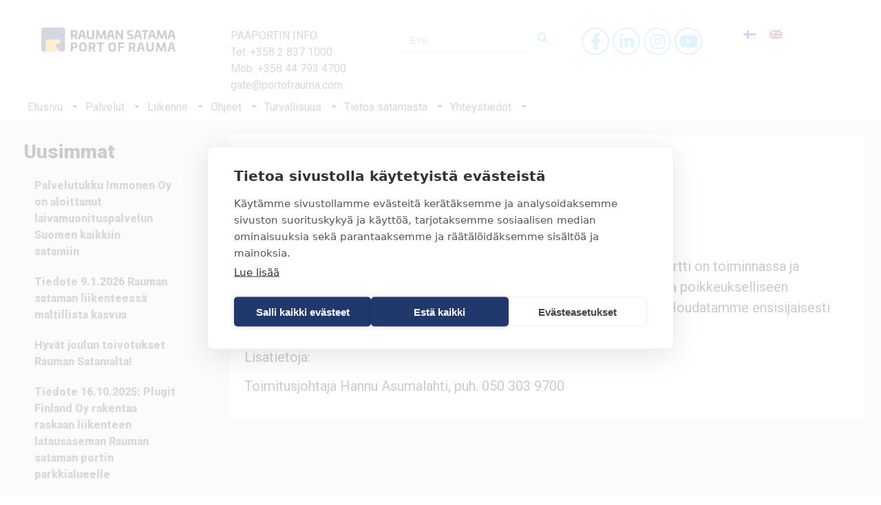

--- FILE ---
content_type: text/html; charset=UTF-8
request_url: https://portofrauma.com/rauman-sataman-palvelut/
body_size: 17431
content:
<!DOCTYPE html>
<html>
<head>
	<!-- TITLE -->
	<title>Rauman sataman palvelut | Port of Rauma</title>
	<!-- END TITLE -->

	<!-- FAVICON -->
	<link rel="icon" href="https://portofrauma.com/wp-content/uploads/2020/04/portofrauma-favicon.png" type="image/ico"> 
	<!-- END FAVICON -->

	<!-- META TAG -->
	<meta charset="utf-8">
	<meta name="viewport" content="width=device-width, initial-scale=1.0">
	<!-- END META TAG -->

	<!-- FONT -->
	<link href="https://fonts.googleapis.com/css2?family=Roboto+Slab:wght@300;400;500;700;900&family=Roboto:wght@300;400;500;700;900&display=swap" rel="stylesheet">
	<!-- END FONT-->
	<script src="https://cdn.cookiehub.eu/c2/5bc57928.js"></script>
<script type="text/javascript">
document.addEventListener("DOMContentLoaded", function(event) {
var cpm = {};
window.cookiehub.load(cpm);
});
</script>

	<meta name='robots' content='index, follow, max-image-preview:large, max-snippet:-1, max-video-preview:-1' />
	<style>img:is([sizes="auto" i], [sizes^="auto," i]) { contain-intrinsic-size: 3000px 1500px }</style>
	
	<!-- This site is optimized with the Yoast SEO plugin v26.6 - https://yoast.com/wordpress/plugins/seo/ -->
	<link rel="canonical" href="https://portofrauma.com/rauman-sataman-palvelut/" />
	<meta property="og:locale" content="fi_FI" />
	<meta property="og:type" content="article" />
	<meta property="og:title" content="Rauman sataman palvelut - Portofrauma" />
	<meta property="og:description" content="Rauman satama jatkaa toistaiseksi normaalia toimintaa, sataman pääportti on toiminnassa ja laivapalveluita tarjotaan ympäri vuorokauden. Olemme kuitenkin valmiita poikkeukselliseen tilanteeseen, jonka aiheuttaa koronaviruksen leviäminen monin tavoin. Noudatamme ensisijaisesti viranomaisten antamia ohjeita ja määräyksiä." />
	<meta property="og:url" content="https://portofrauma.com/rauman-sataman-palvelut/" />
	<meta property="og:site_name" content="Portofrauma" />
	<meta property="article:published_time" content="2020-05-08T05:50:42+00:00" />
	<meta property="article:modified_time" content="2020-05-12T12:04:07+00:00" />
	<meta name="author" content="Portofrauma" />
	<meta name="twitter:card" content="summary_large_image" />
	<meta name="twitter:label1" content="Kirjoittanut" />
	<meta name="twitter:data1" content="Portofrauma" />
	<script type="application/ld+json" class="yoast-schema-graph">{"@context":"https://schema.org","@graph":[{"@type":"WebPage","@id":"https://portofrauma.com/rauman-sataman-palvelut/","url":"https://portofrauma.com/rauman-sataman-palvelut/","name":"Rauman sataman palvelut - Portofrauma","isPartOf":{"@id":"https://portofrauma.com/#website"},"datePublished":"2020-05-08T05:50:42+00:00","dateModified":"2020-05-12T12:04:07+00:00","author":{"@id":"https://portofrauma.com/#/schema/person/e0cc5928959a7c0394b5439033675f90"},"breadcrumb":{"@id":"https://portofrauma.com/rauman-sataman-palvelut/#breadcrumb"},"inLanguage":"fi","potentialAction":[{"@type":"ReadAction","target":["https://portofrauma.com/rauman-sataman-palvelut/"]}]},{"@type":"BreadcrumbList","@id":"https://portofrauma.com/rauman-sataman-palvelut/#breadcrumb","itemListElement":[{"@type":"ListItem","position":1,"name":"Home","item":"https://portofrauma.com/"},{"@type":"ListItem","position":2,"name":"Rauman sataman palvelut"}]},{"@type":"WebSite","@id":"https://portofrauma.com/#website","url":"https://portofrauma.com/","name":"Portofrauma","description":"Rauman kautta koko maailma","potentialAction":[{"@type":"SearchAction","target":{"@type":"EntryPoint","urlTemplate":"https://portofrauma.com/?s={search_term_string}"},"query-input":{"@type":"PropertyValueSpecification","valueRequired":true,"valueName":"search_term_string"}}],"inLanguage":"fi"},{"@type":"Person","@id":"https://portofrauma.com/#/schema/person/e0cc5928959a7c0394b5439033675f90","name":"Portofrauma","url":"https://portofrauma.com/author/portofrauma/"}]}</script>
	<!-- / Yoast SEO plugin. -->


<link rel='dns-prefetch' href='//challenges.cloudflare.com' />
<link rel="alternate" type="application/rss+xml" title="Portofrauma &raquo; Rauman sataman palvelut kommenttien syöte" href="https://portofrauma.com/rauman-sataman-palvelut/feed/" />
<script type="text/javascript">
/* <![CDATA[ */
window._wpemojiSettings = {"baseUrl":"https:\/\/s.w.org\/images\/core\/emoji\/16.0.1\/72x72\/","ext":".png","svgUrl":"https:\/\/s.w.org\/images\/core\/emoji\/16.0.1\/svg\/","svgExt":".svg","source":{"concatemoji":"https:\/\/portofrauma.com\/wp-includes\/js\/wp-emoji-release.min.js?ver=6.8.3"}};
/*! This file is auto-generated */
!function(s,n){var o,i,e;function c(e){try{var t={supportTests:e,timestamp:(new Date).valueOf()};sessionStorage.setItem(o,JSON.stringify(t))}catch(e){}}function p(e,t,n){e.clearRect(0,0,e.canvas.width,e.canvas.height),e.fillText(t,0,0);var t=new Uint32Array(e.getImageData(0,0,e.canvas.width,e.canvas.height).data),a=(e.clearRect(0,0,e.canvas.width,e.canvas.height),e.fillText(n,0,0),new Uint32Array(e.getImageData(0,0,e.canvas.width,e.canvas.height).data));return t.every(function(e,t){return e===a[t]})}function u(e,t){e.clearRect(0,0,e.canvas.width,e.canvas.height),e.fillText(t,0,0);for(var n=e.getImageData(16,16,1,1),a=0;a<n.data.length;a++)if(0!==n.data[a])return!1;return!0}function f(e,t,n,a){switch(t){case"flag":return n(e,"\ud83c\udff3\ufe0f\u200d\u26a7\ufe0f","\ud83c\udff3\ufe0f\u200b\u26a7\ufe0f")?!1:!n(e,"\ud83c\udde8\ud83c\uddf6","\ud83c\udde8\u200b\ud83c\uddf6")&&!n(e,"\ud83c\udff4\udb40\udc67\udb40\udc62\udb40\udc65\udb40\udc6e\udb40\udc67\udb40\udc7f","\ud83c\udff4\u200b\udb40\udc67\u200b\udb40\udc62\u200b\udb40\udc65\u200b\udb40\udc6e\u200b\udb40\udc67\u200b\udb40\udc7f");case"emoji":return!a(e,"\ud83e\udedf")}return!1}function g(e,t,n,a){var r="undefined"!=typeof WorkerGlobalScope&&self instanceof WorkerGlobalScope?new OffscreenCanvas(300,150):s.createElement("canvas"),o=r.getContext("2d",{willReadFrequently:!0}),i=(o.textBaseline="top",o.font="600 32px Arial",{});return e.forEach(function(e){i[e]=t(o,e,n,a)}),i}function t(e){var t=s.createElement("script");t.src=e,t.defer=!0,s.head.appendChild(t)}"undefined"!=typeof Promise&&(o="wpEmojiSettingsSupports",i=["flag","emoji"],n.supports={everything:!0,everythingExceptFlag:!0},e=new Promise(function(e){s.addEventListener("DOMContentLoaded",e,{once:!0})}),new Promise(function(t){var n=function(){try{var e=JSON.parse(sessionStorage.getItem(o));if("object"==typeof e&&"number"==typeof e.timestamp&&(new Date).valueOf()<e.timestamp+604800&&"object"==typeof e.supportTests)return e.supportTests}catch(e){}return null}();if(!n){if("undefined"!=typeof Worker&&"undefined"!=typeof OffscreenCanvas&&"undefined"!=typeof URL&&URL.createObjectURL&&"undefined"!=typeof Blob)try{var e="postMessage("+g.toString()+"("+[JSON.stringify(i),f.toString(),p.toString(),u.toString()].join(",")+"));",a=new Blob([e],{type:"text/javascript"}),r=new Worker(URL.createObjectURL(a),{name:"wpTestEmojiSupports"});return void(r.onmessage=function(e){c(n=e.data),r.terminate(),t(n)})}catch(e){}c(n=g(i,f,p,u))}t(n)}).then(function(e){for(var t in e)n.supports[t]=e[t],n.supports.everything=n.supports.everything&&n.supports[t],"flag"!==t&&(n.supports.everythingExceptFlag=n.supports.everythingExceptFlag&&n.supports[t]);n.supports.everythingExceptFlag=n.supports.everythingExceptFlag&&!n.supports.flag,n.DOMReady=!1,n.readyCallback=function(){n.DOMReady=!0}}).then(function(){return e}).then(function(){var e;n.supports.everything||(n.readyCallback(),(e=n.source||{}).concatemoji?t(e.concatemoji):e.wpemoji&&e.twemoji&&(t(e.twemoji),t(e.wpemoji)))}))}((window,document),window._wpemojiSettings);
/* ]]> */
</script>
<style id='wp-emoji-styles-inline-css' type='text/css'>

	img.wp-smiley, img.emoji {
		display: inline !important;
		border: none !important;
		box-shadow: none !important;
		height: 1em !important;
		width: 1em !important;
		margin: 0 0.07em !important;
		vertical-align: -0.1em !important;
		background: none !important;
		padding: 0 !important;
	}
</style>
<link rel='stylesheet' id='wp-block-library-css' href='https://portofrauma.com/wp-includes/css/dist/block-library/style.min.css?ver=6.8.3' type='text/css' media='all' />
<style id='classic-theme-styles-inline-css' type='text/css'>
/*! This file is auto-generated */
.wp-block-button__link{color:#fff;background-color:#32373c;border-radius:9999px;box-shadow:none;text-decoration:none;padding:calc(.667em + 2px) calc(1.333em + 2px);font-size:1.125em}.wp-block-file__button{background:#32373c;color:#fff;text-decoration:none}
</style>
<style id='global-styles-inline-css' type='text/css'>
:root{--wp--preset--aspect-ratio--square: 1;--wp--preset--aspect-ratio--4-3: 4/3;--wp--preset--aspect-ratio--3-4: 3/4;--wp--preset--aspect-ratio--3-2: 3/2;--wp--preset--aspect-ratio--2-3: 2/3;--wp--preset--aspect-ratio--16-9: 16/9;--wp--preset--aspect-ratio--9-16: 9/16;--wp--preset--color--black: #000000;--wp--preset--color--cyan-bluish-gray: #abb8c3;--wp--preset--color--white: #ffffff;--wp--preset--color--pale-pink: #f78da7;--wp--preset--color--vivid-red: #cf2e2e;--wp--preset--color--luminous-vivid-orange: #ff6900;--wp--preset--color--luminous-vivid-amber: #fcb900;--wp--preset--color--light-green-cyan: #7bdcb5;--wp--preset--color--vivid-green-cyan: #00d084;--wp--preset--color--pale-cyan-blue: #8ed1fc;--wp--preset--color--vivid-cyan-blue: #0693e3;--wp--preset--color--vivid-purple: #9b51e0;--wp--preset--gradient--vivid-cyan-blue-to-vivid-purple: linear-gradient(135deg,rgba(6,147,227,1) 0%,rgb(155,81,224) 100%);--wp--preset--gradient--light-green-cyan-to-vivid-green-cyan: linear-gradient(135deg,rgb(122,220,180) 0%,rgb(0,208,130) 100%);--wp--preset--gradient--luminous-vivid-amber-to-luminous-vivid-orange: linear-gradient(135deg,rgba(252,185,0,1) 0%,rgba(255,105,0,1) 100%);--wp--preset--gradient--luminous-vivid-orange-to-vivid-red: linear-gradient(135deg,rgba(255,105,0,1) 0%,rgb(207,46,46) 100%);--wp--preset--gradient--very-light-gray-to-cyan-bluish-gray: linear-gradient(135deg,rgb(238,238,238) 0%,rgb(169,184,195) 100%);--wp--preset--gradient--cool-to-warm-spectrum: linear-gradient(135deg,rgb(74,234,220) 0%,rgb(151,120,209) 20%,rgb(207,42,186) 40%,rgb(238,44,130) 60%,rgb(251,105,98) 80%,rgb(254,248,76) 100%);--wp--preset--gradient--blush-light-purple: linear-gradient(135deg,rgb(255,206,236) 0%,rgb(152,150,240) 100%);--wp--preset--gradient--blush-bordeaux: linear-gradient(135deg,rgb(254,205,165) 0%,rgb(254,45,45) 50%,rgb(107,0,62) 100%);--wp--preset--gradient--luminous-dusk: linear-gradient(135deg,rgb(255,203,112) 0%,rgb(199,81,192) 50%,rgb(65,88,208) 100%);--wp--preset--gradient--pale-ocean: linear-gradient(135deg,rgb(255,245,203) 0%,rgb(182,227,212) 50%,rgb(51,167,181) 100%);--wp--preset--gradient--electric-grass: linear-gradient(135deg,rgb(202,248,128) 0%,rgb(113,206,126) 100%);--wp--preset--gradient--midnight: linear-gradient(135deg,rgb(2,3,129) 0%,rgb(40,116,252) 100%);--wp--preset--font-size--small: 13px;--wp--preset--font-size--medium: 20px;--wp--preset--font-size--large: 36px;--wp--preset--font-size--x-large: 42px;--wp--preset--spacing--20: 0.44rem;--wp--preset--spacing--30: 0.67rem;--wp--preset--spacing--40: 1rem;--wp--preset--spacing--50: 1.5rem;--wp--preset--spacing--60: 2.25rem;--wp--preset--spacing--70: 3.38rem;--wp--preset--spacing--80: 5.06rem;--wp--preset--shadow--natural: 6px 6px 9px rgba(0, 0, 0, 0.2);--wp--preset--shadow--deep: 12px 12px 50px rgba(0, 0, 0, 0.4);--wp--preset--shadow--sharp: 6px 6px 0px rgba(0, 0, 0, 0.2);--wp--preset--shadow--outlined: 6px 6px 0px -3px rgba(255, 255, 255, 1), 6px 6px rgba(0, 0, 0, 1);--wp--preset--shadow--crisp: 6px 6px 0px rgba(0, 0, 0, 1);}:where(.is-layout-flex){gap: 0.5em;}:where(.is-layout-grid){gap: 0.5em;}body .is-layout-flex{display: flex;}.is-layout-flex{flex-wrap: wrap;align-items: center;}.is-layout-flex > :is(*, div){margin: 0;}body .is-layout-grid{display: grid;}.is-layout-grid > :is(*, div){margin: 0;}:where(.wp-block-columns.is-layout-flex){gap: 2em;}:where(.wp-block-columns.is-layout-grid){gap: 2em;}:where(.wp-block-post-template.is-layout-flex){gap: 1.25em;}:where(.wp-block-post-template.is-layout-grid){gap: 1.25em;}.has-black-color{color: var(--wp--preset--color--black) !important;}.has-cyan-bluish-gray-color{color: var(--wp--preset--color--cyan-bluish-gray) !important;}.has-white-color{color: var(--wp--preset--color--white) !important;}.has-pale-pink-color{color: var(--wp--preset--color--pale-pink) !important;}.has-vivid-red-color{color: var(--wp--preset--color--vivid-red) !important;}.has-luminous-vivid-orange-color{color: var(--wp--preset--color--luminous-vivid-orange) !important;}.has-luminous-vivid-amber-color{color: var(--wp--preset--color--luminous-vivid-amber) !important;}.has-light-green-cyan-color{color: var(--wp--preset--color--light-green-cyan) !important;}.has-vivid-green-cyan-color{color: var(--wp--preset--color--vivid-green-cyan) !important;}.has-pale-cyan-blue-color{color: var(--wp--preset--color--pale-cyan-blue) !important;}.has-vivid-cyan-blue-color{color: var(--wp--preset--color--vivid-cyan-blue) !important;}.has-vivid-purple-color{color: var(--wp--preset--color--vivid-purple) !important;}.has-black-background-color{background-color: var(--wp--preset--color--black) !important;}.has-cyan-bluish-gray-background-color{background-color: var(--wp--preset--color--cyan-bluish-gray) !important;}.has-white-background-color{background-color: var(--wp--preset--color--white) !important;}.has-pale-pink-background-color{background-color: var(--wp--preset--color--pale-pink) !important;}.has-vivid-red-background-color{background-color: var(--wp--preset--color--vivid-red) !important;}.has-luminous-vivid-orange-background-color{background-color: var(--wp--preset--color--luminous-vivid-orange) !important;}.has-luminous-vivid-amber-background-color{background-color: var(--wp--preset--color--luminous-vivid-amber) !important;}.has-light-green-cyan-background-color{background-color: var(--wp--preset--color--light-green-cyan) !important;}.has-vivid-green-cyan-background-color{background-color: var(--wp--preset--color--vivid-green-cyan) !important;}.has-pale-cyan-blue-background-color{background-color: var(--wp--preset--color--pale-cyan-blue) !important;}.has-vivid-cyan-blue-background-color{background-color: var(--wp--preset--color--vivid-cyan-blue) !important;}.has-vivid-purple-background-color{background-color: var(--wp--preset--color--vivid-purple) !important;}.has-black-border-color{border-color: var(--wp--preset--color--black) !important;}.has-cyan-bluish-gray-border-color{border-color: var(--wp--preset--color--cyan-bluish-gray) !important;}.has-white-border-color{border-color: var(--wp--preset--color--white) !important;}.has-pale-pink-border-color{border-color: var(--wp--preset--color--pale-pink) !important;}.has-vivid-red-border-color{border-color: var(--wp--preset--color--vivid-red) !important;}.has-luminous-vivid-orange-border-color{border-color: var(--wp--preset--color--luminous-vivid-orange) !important;}.has-luminous-vivid-amber-border-color{border-color: var(--wp--preset--color--luminous-vivid-amber) !important;}.has-light-green-cyan-border-color{border-color: var(--wp--preset--color--light-green-cyan) !important;}.has-vivid-green-cyan-border-color{border-color: var(--wp--preset--color--vivid-green-cyan) !important;}.has-pale-cyan-blue-border-color{border-color: var(--wp--preset--color--pale-cyan-blue) !important;}.has-vivid-cyan-blue-border-color{border-color: var(--wp--preset--color--vivid-cyan-blue) !important;}.has-vivid-purple-border-color{border-color: var(--wp--preset--color--vivid-purple) !important;}.has-vivid-cyan-blue-to-vivid-purple-gradient-background{background: var(--wp--preset--gradient--vivid-cyan-blue-to-vivid-purple) !important;}.has-light-green-cyan-to-vivid-green-cyan-gradient-background{background: var(--wp--preset--gradient--light-green-cyan-to-vivid-green-cyan) !important;}.has-luminous-vivid-amber-to-luminous-vivid-orange-gradient-background{background: var(--wp--preset--gradient--luminous-vivid-amber-to-luminous-vivid-orange) !important;}.has-luminous-vivid-orange-to-vivid-red-gradient-background{background: var(--wp--preset--gradient--luminous-vivid-orange-to-vivid-red) !important;}.has-very-light-gray-to-cyan-bluish-gray-gradient-background{background: var(--wp--preset--gradient--very-light-gray-to-cyan-bluish-gray) !important;}.has-cool-to-warm-spectrum-gradient-background{background: var(--wp--preset--gradient--cool-to-warm-spectrum) !important;}.has-blush-light-purple-gradient-background{background: var(--wp--preset--gradient--blush-light-purple) !important;}.has-blush-bordeaux-gradient-background{background: var(--wp--preset--gradient--blush-bordeaux) !important;}.has-luminous-dusk-gradient-background{background: var(--wp--preset--gradient--luminous-dusk) !important;}.has-pale-ocean-gradient-background{background: var(--wp--preset--gradient--pale-ocean) !important;}.has-electric-grass-gradient-background{background: var(--wp--preset--gradient--electric-grass) !important;}.has-midnight-gradient-background{background: var(--wp--preset--gradient--midnight) !important;}.has-small-font-size{font-size: var(--wp--preset--font-size--small) !important;}.has-medium-font-size{font-size: var(--wp--preset--font-size--medium) !important;}.has-large-font-size{font-size: var(--wp--preset--font-size--large) !important;}.has-x-large-font-size{font-size: var(--wp--preset--font-size--x-large) !important;}
:where(.wp-block-post-template.is-layout-flex){gap: 1.25em;}:where(.wp-block-post-template.is-layout-grid){gap: 1.25em;}
:where(.wp-block-columns.is-layout-flex){gap: 2em;}:where(.wp-block-columns.is-layout-grid){gap: 2em;}
:root :where(.wp-block-pullquote){font-size: 1.5em;line-height: 1.6;}
</style>
<link rel='stylesheet' id='contact-form-7-css' href='https://portofrauma.com/wp-content/plugins/contact-form-7/includes/css/styles.css?ver=6.1.4' type='text/css' media='all' />
<style id='responsive-menu-inline-css' type='text/css'>
/** This file is major component of this plugin so please don't try to edit here. */
#rmp_menu_trigger-3412 {
  width: 55px;
  height: 55px;
  position: fixed;
  top: 15px;
  border-radius: 5px;
  display: none;
  text-decoration: none;
  right: 5%;
  background: #6bcaec;
  transition: transform 0.5s, background-color 0.5s;
}
#rmp_menu_trigger-3412:hover, #rmp_menu_trigger-3412:focus {
  background: #6bcaec;
  text-decoration: unset;
}
#rmp_menu_trigger-3412.is-active {
  background: #6bcaec;
}
#rmp_menu_trigger-3412 .rmp-trigger-box {
  width: 25px;
  color: #ffffff;
}
#rmp_menu_trigger-3412 .rmp-trigger-icon-active, #rmp_menu_trigger-3412 .rmp-trigger-text-open {
  display: none;
}
#rmp_menu_trigger-3412.is-active .rmp-trigger-icon-active, #rmp_menu_trigger-3412.is-active .rmp-trigger-text-open {
  display: inline;
}
#rmp_menu_trigger-3412.is-active .rmp-trigger-icon-inactive, #rmp_menu_trigger-3412.is-active .rmp-trigger-text {
  display: none;
}
#rmp_menu_trigger-3412 .rmp-trigger-label {
  color: #ffffff;
  pointer-events: none;
  line-height: 13px;
  font-family: inherit;
  font-size: 14px;
  display: inline;
  text-transform: inherit;
}
#rmp_menu_trigger-3412 .rmp-trigger-label.rmp-trigger-label-top {
  display: block;
  margin-bottom: 12px;
}
#rmp_menu_trigger-3412 .rmp-trigger-label.rmp-trigger-label-bottom {
  display: block;
  margin-top: 12px;
}
#rmp_menu_trigger-3412 .responsive-menu-pro-inner {
  display: block;
}
#rmp_menu_trigger-3412 .rmp-trigger-icon-inactive .rmp-font-icon {
  color: #ffffff;
}
#rmp_menu_trigger-3412 .responsive-menu-pro-inner, #rmp_menu_trigger-3412 .responsive-menu-pro-inner::before, #rmp_menu_trigger-3412 .responsive-menu-pro-inner::after {
  width: 25px;
  height: 3px;
  background-color: #ffffff;
  border-radius: 4px;
  position: absolute;
}
#rmp_menu_trigger-3412 .rmp-trigger-icon-active .rmp-font-icon {
  color: #ffffff;
}
#rmp_menu_trigger-3412.is-active .responsive-menu-pro-inner, #rmp_menu_trigger-3412.is-active .responsive-menu-pro-inner::before, #rmp_menu_trigger-3412.is-active .responsive-menu-pro-inner::after {
  background-color: #ffffff;
}
#rmp_menu_trigger-3412:hover .rmp-trigger-icon-inactive .rmp-font-icon {
  color: #ffffff;
}
#rmp_menu_trigger-3412:not(.is-active):hover .responsive-menu-pro-inner, #rmp_menu_trigger-3412:not(.is-active):hover .responsive-menu-pro-inner::before, #rmp_menu_trigger-3412:not(.is-active):hover .responsive-menu-pro-inner::after {
  background-color: #ffffff;
}
#rmp_menu_trigger-3412 .responsive-menu-pro-inner::before {
  top: 10px;
}
#rmp_menu_trigger-3412 .responsive-menu-pro-inner::after {
  bottom: 10px;
}
#rmp_menu_trigger-3412.is-active .responsive-menu-pro-inner::after {
  bottom: 0;
}
/* Hamburger menu styling */
@media screen and (max-width: 850px) {
  /** Menu Title Style */
  /** Menu Additional Content Style */
  #rmp_menu_trigger-3412 {
    display: block;
  }
  #rmp-container-3412 {
    position: fixed;
    top: 0;
    margin: 0;
    transition: transform 0.5s;
    overflow: auto;
    display: block;
    width: 81%;
    background-color: #6bcaec;
    background-image: url("");
    height: 100%;
    left: 0;
    padding-top: 0px;
    padding-left: 0px;
    padding-bottom: 0px;
    padding-right: 0px;
  }
  #rmp-menu-wrap-3412 {
    padding-top: 0px;
    padding-left: 0px;
    padding-bottom: 0px;
    padding-right: 0px;
    background-color: #6bcaec;
  }
  #rmp-menu-wrap-3412 .rmp-menu, #rmp-menu-wrap-3412 .rmp-submenu {
    width: 100%;
    box-sizing: border-box;
    margin: 0;
    padding: 0;
  }
  #rmp-menu-wrap-3412 .rmp-submenu-depth-1 .rmp-menu-item-link {
    padding-left: 10%;
  }
  #rmp-menu-wrap-3412 .rmp-submenu-depth-2 .rmp-menu-item-link {
    padding-left: 15%;
  }
  #rmp-menu-wrap-3412 .rmp-submenu-depth-3 .rmp-menu-item-link {
    padding-left: 20%;
  }
  #rmp-menu-wrap-3412 .rmp-submenu-depth-4 .rmp-menu-item-link {
    padding-left: 25%;
  }
  #rmp-menu-wrap-3412 .rmp-submenu.rmp-submenu-open {
    display: block;
  }
  #rmp-menu-wrap-3412 .rmp-menu-item {
    width: 100%;
    list-style: none;
    margin: 0;
  }
  #rmp-menu-wrap-3412 .rmp-menu-item-link {
    height: 40px;
    line-height: 40px;
    font-size: 16px;
    border-bottom: 1px solid #ffffff;
    font-family: inherit;
    color: #ffffff;
    text-align: right;
    background-color: #6bcaec;
    font-weight: normal;
    letter-spacing: 0px;
    display: block;
    box-sizing: border-box;
    width: 100%;
    text-decoration: none;
    position: relative;
    overflow: hidden;
    transition: background-color 0.5s, border-color 0.5s, 0.5s;
    padding: 0 5%;
    padding-right: 50px;
  }
  #rmp-menu-wrap-3412 .rmp-menu-item-link:after, #rmp-menu-wrap-3412 .rmp-menu-item-link:before {
    display: none;
  }
  #rmp-menu-wrap-3412 .rmp-menu-item-link:hover, #rmp-menu-wrap-3412 .rmp-menu-item-link:focus {
    color: #ffffff;
    border-color: #ffffff;
    background-color: #6bcaec;
  }
  #rmp-menu-wrap-3412 .rmp-menu-item-link:focus {
    outline: none;
    border-color: unset;
    box-shadow: unset;
  }
  #rmp-menu-wrap-3412 .rmp-menu-item-link .rmp-font-icon {
    height: 40px;
    line-height: 40px;
    margin-right: 10px;
    font-size: 16px;
  }
  #rmp-menu-wrap-3412 .rmp-menu-current-item .rmp-menu-item-link {
    color: #ffffff;
    border-color: #ffffff;
    background-color: #fcb813;
  }
  #rmp-menu-wrap-3412 .rmp-menu-current-item .rmp-menu-item-link:hover, #rmp-menu-wrap-3412 .rmp-menu-current-item .rmp-menu-item-link:focus {
    color: #ffffff;
    border-color: #ffffff;
    background-color: #fcb813;
  }
  #rmp-menu-wrap-3412 .rmp-menu-subarrow {
    position: absolute;
    top: 0;
    bottom: 0;
    text-align: center;
    overflow: hidden;
    background-size: cover;
    overflow: hidden;
    right: 0;
    border-left-style: solid;
    border-left-color: #ffffff;
    border-left-width: 1px;
    height: 39px;
    width: 40px;
    color: #ffffff;
    background-color: #6bcaec;
  }
  #rmp-menu-wrap-3412 .rmp-menu-subarrow svg {
    fill: #ffffff;
  }
  #rmp-menu-wrap-3412 .rmp-menu-subarrow:hover {
    color: #ffffff;
    border-color: #ffffff;
    background-color: #6bcaec;
  }
  #rmp-menu-wrap-3412 .rmp-menu-subarrow:hover svg {
    fill: #ffffff;
  }
  #rmp-menu-wrap-3412 .rmp-menu-subarrow .rmp-font-icon {
    margin-right: unset;
  }
  #rmp-menu-wrap-3412 .rmp-menu-subarrow * {
    vertical-align: middle;
    line-height: 39px;
  }
  #rmp-menu-wrap-3412 .rmp-menu-subarrow-active {
    display: block;
    background-size: cover;
    color: #ffffff;
    border-color: #ffffff;
    background-color: #6bcaec;
  }
  #rmp-menu-wrap-3412 .rmp-menu-subarrow-active svg {
    fill: #ffffff;
  }
  #rmp-menu-wrap-3412 .rmp-menu-subarrow-active:hover {
    color: #ffffff;
    border-color: #ffffff;
    background-color: #6bcaec;
  }
  #rmp-menu-wrap-3412 .rmp-menu-subarrow-active:hover svg {
    fill: #ffffff;
  }
  #rmp-menu-wrap-3412 .rmp-submenu {
    display: none;
  }
  #rmp-menu-wrap-3412 .rmp-submenu .rmp-menu-item-link {
    height: 40px;
    line-height: 40px;
    letter-spacing: 0px;
    font-size: 16px;
    border-bottom: 1px solid #ffffff;
    font-family: inherit;
    font-weight: normal;
    color: #ffffff;
    text-align: left;
    background-color: #6bcaec;
  }
  #rmp-menu-wrap-3412 .rmp-submenu .rmp-menu-item-link:hover, #rmp-menu-wrap-3412 .rmp-submenu .rmp-menu-item-link:focus {
    color: #ffffff;
    border-color: #ffffff;
    background-color: #6bcaec;
  }
  #rmp-menu-wrap-3412 .rmp-submenu .rmp-menu-current-item .rmp-menu-item-link {
    color: #ffffff;
    border-color: #ffffff;
    background-color: #6bcaec;
  }
  #rmp-menu-wrap-3412 .rmp-submenu .rmp-menu-current-item .rmp-menu-item-link:hover, #rmp-menu-wrap-3412 .rmp-submenu .rmp-menu-current-item .rmp-menu-item-link:focus {
    color: #ffffff;
    border-color: #ffffff;
    background-color: #6bcaec;
  }
  #rmp-menu-wrap-3412 .rmp-submenu .rmp-menu-subarrow {
    right: 0;
    border-right: unset;
    border-left-style: solid;
    border-left-color: #6bcaec;
    border-left-width: 1px;
    height: 39px;
    line-height: 39px;
    width: 40px;
    color: #ffffff;
    background-color: #6bcaec;
  }
  #rmp-menu-wrap-3412 .rmp-submenu .rmp-menu-subarrow:hover {
    color: #ffffff;
    border-color: #6bcaec;
    background-color: #6bcaec;
  }
  #rmp-menu-wrap-3412 .rmp-submenu .rmp-menu-subarrow-active {
    color: #ffffff;
    border-color: #6bcaec;
    background-color: #6bcaec;
  }
  #rmp-menu-wrap-3412 .rmp-submenu .rmp-menu-subarrow-active:hover {
    color: #ffffff;
    border-color: #6bcaec;
    background-color: #6bcaec;
  }
  #rmp-menu-wrap-3412 .rmp-menu-item-description {
    margin: 0;
    padding: 5px 5%;
    opacity: 0.8;
    color: #ffffff;
  }
  #rmp-search-box-3412 {
    display: block;
    padding-top: 0px;
    padding-left: 5%;
    padding-bottom: 0px;
    padding-right: 5%;
  }
  #rmp-search-box-3412 .rmp-search-form {
    margin: 0;
  }
  #rmp-search-box-3412 .rmp-search-box {
    background: #ffffff;
    border: 1px solid #dadada;
    color: #333333;
    width: 100%;
    padding: 0 5%;
    border-radius: 30px;
    height: 45px;
    -webkit-appearance: none;
  }
  #rmp-search-box-3412 .rmp-search-box::placeholder {
    color: #c7c7cd;
  }
  #rmp-search-box-3412 .rmp-search-box:focus {
    background-color: #ffffff;
    outline: 2px solid #dadada;
    color: #333333;
  }
  #rmp-menu-title-3412 {
    background-color: #6bcaec;
    color: #ffffff;
    text-align: right;
    font-size: 13px;
    padding-top: 10%;
    padding-left: 5%;
    padding-bottom: 0%;
    padding-right: 5%;
    font-weight: 400;
    transition: background-color 0.5s, border-color 0.5s, color 0.5s;
  }
  #rmp-menu-title-3412:hover {
    background-color: #212121;
    color: #ffffff;
  }
  #rmp-menu-title-3412 > .rmp-menu-title-link {
    color: #ffffff;
    width: 100%;
    background-color: unset;
    text-decoration: none;
  }
  #rmp-menu-title-3412 > .rmp-menu-title-link:hover {
    color: #ffffff;
  }
  #rmp-menu-title-3412 .rmp-font-icon {
    font-size: 13px;
  }
  #rmp-menu-additional-content-3412 {
    padding-top: 0px;
    padding-left: 5%;
    padding-bottom: 0px;
    padding-right: 5%;
    color: #ffffff;
    text-align: center;
    font-size: 16px;
  }
}
/**
This file contents common styling of menus.
*/
.rmp-container {
  display: none;
  visibility: visible;
  padding: 0px 0px 0px 0px;
  z-index: 99998;
  transition: all 0.3s;
  /** Scrolling bar in menu setting box **/
}
.rmp-container.rmp-fade-top, .rmp-container.rmp-fade-left, .rmp-container.rmp-fade-right, .rmp-container.rmp-fade-bottom {
  display: none;
}
.rmp-container.rmp-slide-left, .rmp-container.rmp-push-left {
  transform: translateX(-100%);
  -ms-transform: translateX(-100%);
  -webkit-transform: translateX(-100%);
  -moz-transform: translateX(-100%);
}
.rmp-container.rmp-slide-left.rmp-menu-open, .rmp-container.rmp-push-left.rmp-menu-open {
  transform: translateX(0);
  -ms-transform: translateX(0);
  -webkit-transform: translateX(0);
  -moz-transform: translateX(0);
}
.rmp-container.rmp-slide-right, .rmp-container.rmp-push-right {
  transform: translateX(100%);
  -ms-transform: translateX(100%);
  -webkit-transform: translateX(100%);
  -moz-transform: translateX(100%);
}
.rmp-container.rmp-slide-right.rmp-menu-open, .rmp-container.rmp-push-right.rmp-menu-open {
  transform: translateX(0);
  -ms-transform: translateX(0);
  -webkit-transform: translateX(0);
  -moz-transform: translateX(0);
}
.rmp-container.rmp-slide-top, .rmp-container.rmp-push-top {
  transform: translateY(-100%);
  -ms-transform: translateY(-100%);
  -webkit-transform: translateY(-100%);
  -moz-transform: translateY(-100%);
}
.rmp-container.rmp-slide-top.rmp-menu-open, .rmp-container.rmp-push-top.rmp-menu-open {
  transform: translateY(0);
  -ms-transform: translateY(0);
  -webkit-transform: translateY(0);
  -moz-transform: translateY(0);
}
.rmp-container.rmp-slide-bottom, .rmp-container.rmp-push-bottom {
  transform: translateY(100%);
  -ms-transform: translateY(100%);
  -webkit-transform: translateY(100%);
  -moz-transform: translateY(100%);
}
.rmp-container.rmp-slide-bottom.rmp-menu-open, .rmp-container.rmp-push-bottom.rmp-menu-open {
  transform: translateX(0);
  -ms-transform: translateX(0);
  -webkit-transform: translateX(0);
  -moz-transform: translateX(0);
}
.rmp-container::-webkit-scrollbar {
  width: 0px;
}
.rmp-container ::-webkit-scrollbar-track {
  box-shadow: inset 0 0 5px transparent;
}
.rmp-container ::-webkit-scrollbar-thumb {
  background: transparent;
}
.rmp-container ::-webkit-scrollbar-thumb:hover {
  background: transparent;
}
.rmp-container .rmp-menu-wrap .rmp-menu {
  transition: none;
  border-radius: 0;
  box-shadow: none;
  background: none;
  border: 0;
  bottom: auto;
  box-sizing: border-box;
  clip: auto;
  color: #666;
  display: block;
  float: none;
  font-family: inherit;
  font-size: 14px;
  height: auto;
  left: auto;
  line-height: 1.7;
  list-style-type: none;
  margin: 0;
  min-height: auto;
  max-height: none;
  opacity: 1;
  outline: none;
  overflow: visible;
  padding: 0;
  position: relative;
  pointer-events: auto;
  right: auto;
  text-align: left;
  text-decoration: none;
  text-indent: 0;
  text-transform: none;
  transform: none;
  top: auto;
  visibility: inherit;
  width: auto;
  word-wrap: break-word;
  white-space: normal;
}
.rmp-container .rmp-menu-additional-content {
  display: block;
  word-break: break-word;
}
.rmp-container .rmp-menu-title {
  display: flex;
  flex-direction: column;
}
.rmp-container .rmp-menu-title .rmp-menu-title-image {
  max-width: 100%;
  margin-bottom: 15px;
  display: block;
  margin: auto;
  margin-bottom: 15px;
}
button.rmp_menu_trigger {
  z-index: 999999;
  overflow: hidden;
  outline: none;
  border: 0;
  display: none;
  margin: 0;
  transition: transform 0.5s, background-color 0.5s;
  padding: 0;
}
button.rmp_menu_trigger .responsive-menu-pro-inner::before, button.rmp_menu_trigger .responsive-menu-pro-inner::after {
  content: "";
  display: block;
}
button.rmp_menu_trigger .responsive-menu-pro-inner::before {
  top: 10px;
}
button.rmp_menu_trigger .responsive-menu-pro-inner::after {
  bottom: 10px;
}
button.rmp_menu_trigger .rmp-trigger-box {
  width: 40px;
  display: inline-block;
  position: relative;
  pointer-events: none;
  vertical-align: super;
}
/*  Menu Trigger Boring Animation */
.rmp-menu-trigger-boring .responsive-menu-pro-inner {
  transition-property: none;
}
.rmp-menu-trigger-boring .responsive-menu-pro-inner::after, .rmp-menu-trigger-boring .responsive-menu-pro-inner::before {
  transition-property: none;
}
.rmp-menu-trigger-boring.is-active .responsive-menu-pro-inner {
  transform: rotate(45deg);
}
.rmp-menu-trigger-boring.is-active .responsive-menu-pro-inner:before {
  top: 0;
  opacity: 0;
}
.rmp-menu-trigger-boring.is-active .responsive-menu-pro-inner:after {
  bottom: 0;
  transform: rotate(-90deg);
}

</style>
<link rel='stylesheet' id='dashicons-css' href='https://portofrauma.com/wp-includes/css/dashicons.min.css?ver=6.8.3' type='text/css' media='all' />
<link rel='stylesheet' id='wpml-legacy-horizontal-list-0-css' href='https://portofrauma.com/wp-content/plugins/sitepress-multilingual-cms/templates/language-switchers/legacy-list-horizontal/style.min.css?ver=1' type='text/css' media='all' />
<link rel='stylesheet' id='allIconsCss-css' href='https://portofrauma.com/wp-content/themes/portofrauma/assets/css/all-icons.css?ver=1.0' type='text/css' media='all' />
<link rel='stylesheet' id='styleCss-css' href='https://portofrauma.com/wp-content/themes/portofrauma/assets/css/style.css?ver=1.0' type='text/css' media='all' />
<link rel='stylesheet' id='responsiveCss-css' href='https://portofrauma.com/wp-content/themes/portofrauma/assets/css/responsive.css?ver=1.0' type='text/css' media='all' />
<script type="text/javascript" src="https://portofrauma.com/wp-includes/js/jquery/jquery.min.js?ver=3.7.1" id="jquery-core-js"></script>
<script type="text/javascript" src="https://portofrauma.com/wp-includes/js/jquery/jquery-migrate.min.js?ver=3.4.1" id="jquery-migrate-js"></script>
<script type="text/javascript" id="rmp_menu_scripts-js-extra">
/* <![CDATA[ */
var rmp_menu = {"ajaxURL":"https:\/\/portofrauma.com\/wp-admin\/admin-ajax.php","wp_nonce":"16cf86564d","menu":[{"menu_theme":null,"theme_type":"default","theme_location_menu":"","submenu_submenu_arrow_width":"40","submenu_submenu_arrow_width_unit":"px","submenu_submenu_arrow_height":"39","submenu_submenu_arrow_height_unit":"px","submenu_arrow_position":"right","submenu_sub_arrow_background_colour":"#6bcaec","submenu_sub_arrow_background_hover_colour":"#6bcaec","submenu_sub_arrow_background_colour_active":"#6bcaec","submenu_sub_arrow_background_hover_colour_active":"#6bcaec","submenu_sub_arrow_border_width":"1","submenu_sub_arrow_border_width_unit":"px","submenu_sub_arrow_border_colour":"#6bcaec","submenu_sub_arrow_border_hover_colour":"#6bcaec","submenu_sub_arrow_border_colour_active":"#6bcaec","submenu_sub_arrow_border_hover_colour_active":"#6bcaec","submenu_sub_arrow_shape_colour":"#ffffff","submenu_sub_arrow_shape_hover_colour":"#ffffff","submenu_sub_arrow_shape_colour_active":"#ffffff","submenu_sub_arrow_shape_hover_colour_active":"#ffffff","use_header_bar":"off","header_bar_items_order":"{\"logo\":\"on\",\"title\":\"on\",\"search\":\"on\",\"html content\":\"on\"}","header_bar_title":"","header_bar_html_content":"","header_bar_logo":"","header_bar_logo_link":"","header_bar_logo_width":"","header_bar_logo_width_unit":"%","header_bar_logo_height":"","header_bar_logo_height_unit":"px","header_bar_height":"80","header_bar_height_unit":"px","header_bar_padding":{"top":"0px","right":"5%","bottom":"0px","left":"5%"},"header_bar_font":"","header_bar_font_size":"14","header_bar_font_size_unit":"px","header_bar_text_color":"#ffffff","header_bar_background_color":"#ffffff","header_bar_breakpoint":"800","header_bar_position_type":"fixed","header_bar_adjust_page":null,"header_bar_scroll_enable":"off","header_bar_scroll_background_color":"#36bdf6","mobile_breakpoint":"600","tablet_breakpoint":"850","transition_speed":"0.5","sub_menu_speed":"0.2","show_menu_on_page_load":"","menu_disable_scrolling":"off","menu_overlay":"off","menu_overlay_colour":"rgba(0, 0, 0, 0.7)","desktop_menu_width":"","desktop_menu_width_unit":"%","desktop_menu_positioning":"fixed","desktop_menu_side":"","desktop_menu_to_hide":"","use_current_theme_location":"off","mega_menu":{"225":"off","227":"off","229":"off","228":"off","226":"off"},"desktop_submenu_open_animation":"fade","desktop_submenu_open_animation_speed":"100ms","desktop_submenu_open_on_click":"","desktop_menu_hide_and_show":"","menu_name":"Default Menu","menu_to_use":"header-menu","different_menu_for_mobile":"off","menu_to_use_in_mobile":"main-menu","use_mobile_menu":"on","use_tablet_menu":"on","use_desktop_menu":"","menu_display_on":"all-pages","menu_to_hide":"","submenu_descriptions_on":"","custom_walker":"","menu_background_colour":"#6bcaec","menu_depth":"5","smooth_scroll_on":"off","smooth_scroll_speed":"500","menu_font_icons":[],"menu_links_height":"40","menu_links_height_unit":"px","menu_links_line_height":"40","menu_links_line_height_unit":"px","menu_depth_0":"5","menu_depth_0_unit":"%","menu_font_size":"16","menu_font_size_unit":"px","menu_font":"","menu_font_weight":"normal","menu_text_alignment":"right","menu_text_letter_spacing":"","menu_word_wrap":"off","menu_link_colour":"#ffffff","menu_link_hover_colour":"#ffffff","menu_current_link_colour":"#ffffff","menu_current_link_hover_colour":"#ffffff","menu_item_background_colour":"#6bcaec","menu_item_background_hover_colour":"#6bcaec","menu_current_item_background_colour":"#fcb813","menu_current_item_background_hover_colour":"#fcb813","menu_border_width":"1","menu_border_width_unit":"px","menu_item_border_colour":"#ffffff","menu_item_border_colour_hover":"#ffffff","menu_current_item_border_colour":"#ffffff","menu_current_item_border_hover_colour":"#ffffff","submenu_links_height":"40","submenu_links_height_unit":"px","submenu_links_line_height":"40","submenu_links_line_height_unit":"px","menu_depth_side":"left","menu_depth_1":"10","menu_depth_1_unit":"%","menu_depth_2":"15","menu_depth_2_unit":"%","menu_depth_3":"20","menu_depth_3_unit":"%","menu_depth_4":"25","menu_depth_4_unit":"%","submenu_item_background_colour":"#6bcaec","submenu_item_background_hover_colour":"#6bcaec","submenu_current_item_background_colour":"#6bcaec","submenu_current_item_background_hover_colour":"#6bcaec","submenu_border_width":"1","submenu_border_width_unit":"px","submenu_item_border_colour":"#ffffff","submenu_item_border_colour_hover":"#ffffff","submenu_current_item_border_colour":"#ffffff","submenu_current_item_border_hover_colour":"#ffffff","submenu_font_size":"16","submenu_font_size_unit":"px","submenu_font":"","submenu_font_weight":"normal","submenu_text_letter_spacing":"","submenu_text_alignment":"left","submenu_link_colour":"#ffffff","submenu_link_hover_colour":"#ffffff","submenu_current_link_colour":"#ffffff","submenu_current_link_hover_colour":"#ffffff","inactive_arrow_shape":"\u25bc","active_arrow_shape":"\u25b2","inactive_arrow_font_icon":"","active_arrow_font_icon":"","inactive_arrow_image":"","active_arrow_image":"","submenu_arrow_width":"40","submenu_arrow_width_unit":"px","submenu_arrow_height":"39","submenu_arrow_height_unit":"px","arrow_position":"right","menu_sub_arrow_shape_colour":"#ffffff","menu_sub_arrow_shape_hover_colour":"#ffffff","menu_sub_arrow_shape_colour_active":"#ffffff","menu_sub_arrow_shape_hover_colour_active":"#ffffff","menu_sub_arrow_border_width":"1","menu_sub_arrow_border_width_unit":"px","menu_sub_arrow_border_colour":"#ffffff","menu_sub_arrow_border_hover_colour":"#ffffff","menu_sub_arrow_border_colour_active":"#ffffff","menu_sub_arrow_border_hover_colour_active":"#ffffff","menu_sub_arrow_background_colour":"#6bcaec","menu_sub_arrow_background_hover_colour":"#6bcaec","menu_sub_arrow_background_colour_active":"#6bcaec","menu_sub_arrow_background_hover_colour_active":"#6bcaec","fade_submenus":"off","fade_submenus_side":"left","fade_submenus_delay":"100","fade_submenus_speed":"500","use_slide_effect":"off","slide_effect_back_to_text":"Back","accordion_animation":"off","auto_expand_all_submenus":"off","auto_expand_current_submenus":"off","menu_item_click_to_trigger_submenu":"off","button_width":"55","button_width_unit":"px","button_height":"55","button_height_unit":"px","button_background_colour":"#6bcaec","button_background_colour_hover":"#6bcaec","button_background_colour_active":"#6bcaec","toggle_button_border_radius":"5","button_transparent_background":"off","button_left_or_right":"right","button_position_type":"fixed","button_distance_from_side":"5","button_distance_from_side_unit":"%","button_top":"15","button_top_unit":"px","button_push_with_animation":"off","button_click_animation":"boring","button_line_margin":"5","button_line_margin_unit":"px","button_line_width":"25","button_line_width_unit":"px","button_line_height":"3","button_line_height_unit":"px","button_line_colour":"#ffffff","button_line_colour_hover":"#ffffff","button_line_colour_active":"#ffffff","button_font_icon":"","button_font_icon_when_clicked":"","button_image":"","button_image_when_clicked":"","button_title":"","button_title_open":"","button_title_position":"left","menu_container_columns":"","button_font":"","button_font_size":"14","button_font_size_unit":"px","button_title_line_height":"13","button_title_line_height_unit":"px","button_text_colour":"#ffffff","button_trigger_type_click":"on","button_trigger_type_hover":"off","button_click_trigger":"#responsive-menu-button","items_order":{"title":"","menu":"on","search":"","additional content":""},"menu_title":"","menu_title_link":"","menu_title_link_location":"_self","menu_title_image":"","menu_title_font_icon":"","menu_title_section_padding":{"top":"10%","right":"5%","bottom":"0%","left":"5%"},"menu_title_background_colour":"#6bcaec","menu_title_background_hover_colour":"#212121","menu_title_font_size":"13","menu_title_font_size_unit":"px","menu_title_alignment":"right","menu_title_font_weight":"400","menu_title_font_family":"","menu_title_colour":"#ffffff","menu_title_hover_colour":"#ffffff","menu_title_image_width":"","menu_title_image_width_unit":"%","menu_title_image_height":"","menu_title_image_height_unit":"px","menu_additional_content":"","menu_additional_section_padding":{"left":"5%","top":"0px","right":"5%","bottom":"0px"},"menu_additional_content_font_size":"16","menu_additional_content_font_size_unit":"px","menu_additional_content_alignment":"center","menu_additional_content_colour":"#ffffff","menu_search_box_text":"Search","menu_search_box_code":"","menu_search_section_padding":{"left":"5%","top":"0px","right":"5%","bottom":"0px"},"menu_search_box_height":"45","menu_search_box_height_unit":"px","menu_search_box_border_radius":"30","menu_search_box_text_colour":"#333333","menu_search_box_background_colour":"#ffffff","menu_search_box_placeholder_colour":"#c7c7cd","menu_search_box_border_colour":"#dadada","menu_section_padding":{"top":"0px","right":"0px","bottom":"0px","left":"0px"},"menu_width":"81","menu_width_unit":"%","menu_maximum_width":"","menu_maximum_width_unit":"px","menu_minimum_width":"","menu_minimum_width_unit":"px","menu_auto_height":"off","menu_container_padding":{"top":"0px","right":"0px","bottom":"0px","left":"0px"},"menu_container_background_colour":"#6bcaec","menu_background_image":"","animation_type":"slide","menu_appear_from":"bottom","animation_speed":"0.5","page_wrapper":"","menu_close_on_body_click":"off","menu_close_on_scroll":"off","menu_close_on_link_click":"off","enable_touch_gestures":"","breakpoint":"850","menu_depth_5":"30","menu_depth_5_unit":"%","keyboard_shortcut_close_menu":"27,37","keyboard_shortcut_open_menu":"32,39","button_image_alt":"","button_image_alt_when_clicked":"","button_font_icon_type":"font-awesome","button_font_icon_when_clicked_type":"font-awesome","button_trigger_type":"click","active_arrow_image_alt":"","inactive_arrow_image_alt":"","active_arrow_font_icon_type":"font-awesome","inactive_arrow_font_icon_type":"font-awesome","menu_adjust_for_wp_admin_bar":"off","menu_title_image_alt":"","menu_title_font_icon_type":"font-awesome","minify_scripts":"off","scripts_in_footer":"off","external_files":"off","remove_fontawesome":"","remove_bootstrap":"","shortcode":"off","mobile_only":"off","hide_on_mobile":"off","hide_on_desktop":"off","excluded_pages":null,"custom_css":"","desktop_menu_options":"{\"34\":{\"type\":\"standard\",\"width\":\"auto\",\"parent_background_colour\":\"\",\"parent_background_image\":\"\"},\"527\":{\"type\":\"standard\",\"width\":\"auto\",\"parent_background_colour\":\"\",\"parent_background_image\":\"\"},\"528\":{\"width\":\"auto\",\"widgets\":[{\"title\":{\"enabled\":\"true\"}}]},\"549\":{\"width\":\"auto\",\"widgets\":[{\"title\":{\"enabled\":\"true\"}}]},\"551\":{\"width\":\"auto\",\"widgets\":[{\"title\":{\"enabled\":\"true\"}}]},\"550\":{\"width\":\"auto\",\"widgets\":[{\"title\":{\"enabled\":\"true\"}}]},\"708\":{\"width\":\"auto\",\"widgets\":[{\"title\":{\"enabled\":\"true\"}}]},\"707\":{\"width\":\"auto\",\"widgets\":[{\"title\":{\"enabled\":\"true\"}}]},\"706\":{\"width\":\"auto\",\"widgets\":[{\"title\":{\"enabled\":\"true\"}}]},\"705\":{\"width\":\"auto\",\"widgets\":[{\"title\":{\"enabled\":\"true\"}}]},\"552\":{\"width\":\"auto\",\"widgets\":[{\"title\":{\"enabled\":\"true\"}}]},\"753\":{\"width\":\"auto\",\"widgets\":[{\"title\":{\"enabled\":\"true\"}}]},\"751\":{\"width\":\"auto\",\"widgets\":[{\"title\":{\"enabled\":\"true\"}}]},\"752\":{\"width\":\"auto\",\"widgets\":[{\"title\":{\"enabled\":\"true\"}}]},\"749\":{\"width\":\"auto\",\"widgets\":[{\"title\":{\"enabled\":\"true\"}}]},\"750\":{\"width\":\"auto\",\"widgets\":[{\"title\":{\"enabled\":\"true\"}}]},\"799\":{\"type\":\"standard\",\"width\":\"auto\",\"parent_background_colour\":\"\",\"parent_background_image\":\"\"},\"554\":{\"width\":\"auto\",\"widgets\":[{\"title\":{\"enabled\":\"true\"}}]},\"555\":{\"width\":\"auto\",\"widgets\":[{\"title\":{\"enabled\":\"true\"}}]},\"802\":{\"width\":\"auto\",\"widgets\":[{\"title\":{\"enabled\":\"true\"}}]},\"948\":{\"width\":\"auto\",\"widgets\":[{\"title\":{\"enabled\":\"true\"}}]},\"947\":{\"width\":\"auto\",\"widgets\":[{\"title\":{\"enabled\":\"true\"}}]},\"946\":{\"width\":\"auto\",\"widgets\":[{\"title\":{\"enabled\":\"true\"}}]},\"945\":{\"width\":\"auto\",\"widgets\":[{\"title\":{\"enabled\":\"true\"}}]},\"944\":{\"width\":\"auto\",\"widgets\":[{\"title\":{\"enabled\":\"true\"}}]},\"934\":{\"type\":\"standard\",\"width\":\"auto\",\"parent_background_colour\":\"\",\"parent_background_image\":\"\"},\"943\":{\"width\":\"auto\",\"widgets\":[{\"title\":{\"enabled\":\"true\"}}]},\"942\":{\"width\":\"auto\",\"widgets\":[{\"title\":{\"enabled\":\"true\"}}]},\"941\":{\"width\":\"auto\",\"widgets\":[{\"title\":{\"enabled\":\"true\"}}]},\"940\":{\"width\":\"auto\",\"widgets\":[{\"title\":{\"enabled\":\"true\"}}]},\"939\":{\"width\":\"auto\",\"widgets\":[{\"title\":{\"enabled\":\"true\"}}]},\"938\":{\"width\":\"auto\",\"widgets\":[{\"title\":{\"enabled\":\"true\"}}]},\"937\":{\"width\":\"auto\",\"widgets\":[{\"title\":{\"enabled\":\"true\"}}]},\"936\":{\"width\":\"auto\",\"widgets\":[{\"title\":{\"enabled\":\"true\"}}]},\"935\":{\"width\":\"auto\",\"widgets\":[{\"title\":{\"enabled\":\"true\"}}]},\"1374\":{\"type\":\"standard\",\"width\":\"auto\",\"parent_background_colour\":\"\",\"parent_background_image\":\"\"},\"1383\":{\"width\":\"auto\",\"widgets\":[{\"title\":{\"enabled\":\"true\"}}]},\"1382\":{\"width\":\"auto\",\"widgets\":[{\"title\":{\"enabled\":\"true\"}}]},\"1381\":{\"width\":\"auto\",\"widgets\":[{\"title\":{\"enabled\":\"true\"}}]},\"1379\":{\"width\":\"auto\",\"widgets\":[{\"title\":{\"enabled\":\"true\"}}]},\"1378\":{\"width\":\"auto\",\"widgets\":[{\"title\":{\"enabled\":\"true\"}}]},\"1377\":{\"width\":\"auto\",\"widgets\":[{\"title\":{\"enabled\":\"true\"}}]},\"1376\":{\"width\":\"auto\",\"widgets\":[{\"title\":{\"enabled\":\"true\"}}]},\"1505\":{\"type\":\"standard\",\"width\":\"auto\",\"parent_background_colour\":\"\",\"parent_background_image\":\"\"},\"1515\":{\"width\":\"auto\",\"widgets\":[{\"title\":{\"enabled\":\"true\"}}]},\"1516\":{\"width\":\"auto\",\"widgets\":[{\"title\":{\"enabled\":\"true\"}}]},\"1513\":{\"width\":\"auto\",\"widgets\":[{\"title\":{\"enabled\":\"true\"}}]},\"1514\":{\"width\":\"auto\",\"widgets\":[{\"title\":{\"enabled\":\"true\"}}]},\"1643\":{\"width\":\"auto\",\"widgets\":[{\"title\":{\"enabled\":\"true\"}}]},\"1723\":{\"width\":\"auto\",\"widgets\":[{\"title\":{\"enabled\":\"true\"}}]},\"1511\":{\"width\":\"auto\",\"widgets\":[{\"title\":{\"enabled\":\"true\"}}]},\"1510\":{\"width\":\"auto\",\"widgets\":[{\"title\":{\"enabled\":\"true\"}}]},\"1509\":{\"width\":\"auto\",\"widgets\":[{\"title\":{\"enabled\":\"true\"}}]},\"1506\":{\"width\":\"auto\",\"widgets\":[{\"title\":{\"enabled\":\"true\"}}]},\"1508\":{\"width\":\"auto\",\"widgets\":[{\"title\":{\"enabled\":\"true\"}}]},\"1507\":{\"width\":\"auto\",\"widgets\":[{\"title\":{\"enabled\":\"true\"}}]},\"1610\":{\"type\":\"standard\",\"width\":\"auto\",\"parent_background_colour\":\"\",\"parent_background_image\":\"\"},\"1612\":{\"width\":\"auto\",\"widgets\":[{\"title\":{\"enabled\":\"true\"}}]},\"1611\":{\"width\":\"auto\",\"widgets\":[{\"title\":{\"enabled\":\"true\"}}]},\"1616\":{\"type\":\"standard\",\"width\":\"auto\",\"parent_background_colour\":\"\",\"parent_background_image\":\"\"},\"1615\":{\"width\":\"auto\",\"widgets\":[{\"title\":{\"enabled\":\"true\"}}]},\"1614\":{\"width\":\"auto\",\"widgets\":[{\"title\":{\"enabled\":\"true\"}}]},\"1613\":{\"width\":\"auto\",\"widgets\":[{\"title\":{\"enabled\":\"true\"}}]}}","single_menu_height":"80","single_menu_height_unit":"px","single_menu_line_height":"80","single_menu_line_height_unit":"px","single_menu_font":"","single_menu_font_size":"14","single_menu_font_size_unit":"px","single_menu_submenu_height":"","single_menu_submenu_height_unit":"auto","single_menu_submenu_line_height":"40","single_menu_submenu_line_height_unit":"px","single_menu_submenu_font":"","single_menu_submenu_font_size":"12","single_menu_submenu_font_size_unit":"px","single_menu_item_link_colour":"#000000","single_menu_item_link_colour_hover":"#000000","single_menu_item_background_colour":"#ffffff","single_menu_item_background_colour_hover":"#ffffff","single_menu_item_submenu_link_colour":"#000000","single_menu_item_submenu_link_colour_hover":"#000000","single_menu_item_submenu_background_colour":"#ffffff","single_menu_item_submenu_background_colour_hover":"#ffffff","header_bar_logo_alt":"","admin_theme":"dark","menu_title_padding":{"left":"5%","top":"0px","right":"5%","bottom":"0px"},"menu_id":3412,"active_toggle_contents":"\u25b2","inactive_toggle_contents":"\u25bc"}]};
/* ]]> */
</script>
<script type="text/javascript" src="https://portofrauma.com/wp-content/plugins/responsive-menu/v4.0.0/assets/js/rmp-menu.js?ver=4.6.0" id="rmp_menu_scripts-js"></script>
<script type="text/javascript" src="https://portofrauma.com/wp-content/themes/portofrauma/assets/js/jquery-3.5.1.min.js?ver=1.0" id="jquery351minjs-js"></script>
<script type="text/javascript" src="https://portofrauma.com/wp-content/themes/portofrauma/assets/js/custom.js?ver=1.0" id="customjs-js"></script>
<link rel="https://api.w.org/" href="https://portofrauma.com/wp-json/" /><link rel="alternate" title="JSON" type="application/json" href="https://portofrauma.com/wp-json/wp/v2/posts/510" /><link rel="EditURI" type="application/rsd+xml" title="RSD" href="https://portofrauma.com/xmlrpc.php?rsd" />
<meta name="generator" content="WordPress 6.8.3" />
<link rel='shortlink' href='https://portofrauma.com/?p=510' />
<link rel="alternate" title="oEmbed (JSON)" type="application/json+oembed" href="https://portofrauma.com/wp-json/oembed/1.0/embed?url=https%3A%2F%2Fportofrauma.com%2Frauman-sataman-palvelut%2F" />
<link rel="alternate" title="oEmbed (XML)" type="text/xml+oembed" href="https://portofrauma.com/wp-json/oembed/1.0/embed?url=https%3A%2F%2Fportofrauma.com%2Frauman-sataman-palvelut%2F&#038;format=xml" />
<meta name="generator" content="WPML ver:4.8.6 stt:1,18;" />
		<style type="text/css" id="wp-custom-css">
			.news-section h4.news-title {
    text-transform: none;
}
.single-post .page-content h1 {
    text-transform: none;
}

.outer-wrapper {
	padding-left: 0px;
	padding-right: 0px;
	text-align: center;
}

.isps-page.outer-wrapper {
	padding-left: 0px;
	padding-right: 0px;
	text-align: center;
}

.kentta-wrapper {
	display: block;
	background-color: #20386c;
	color: white;
	padding: 10px 20px;
	margin: 40px auto 10px auto;
	text-align: center;
	font-size: 1.4rem;
	font-weight: bold;
	/*max-width: 900px;*/
}

.isps-page.kentta-wrapper {
	display: block;
	background-color: #20386c;
	color: white;
	padding: 10px 20px;
	margin: 20px 0 20px 0;
	text-align: center;
	font-size: 1.4rem;
	font-weight: bold;
	max-width: 100%;
}

footer .footer-top {
	height: auto;
}

@media (max-width: 768px) {
	.kentta-wrapper {
	font-size: 1rem;
}
}
/*
.news-section .news .row.cf {
	margin-left: 0;
	margin-right: 0;
	gap: 20px;
}

.news-section .news .row.cf .featured {
	padding-left: 0;
	padding-right: 0;
	flex-basis: 50%;
}

.news-section .news .row.cf .news-titles {
	padding-left: 0;
	padding-right: 0;
}
*/		</style>
		</head>
<body class="wp-singular post-template-default single single-post postid-510 single-format-standard wp-theme-portofrauma">
<header>
	<div class="container cf">
		<div class="header-top cf">
			<!-- LOGO -->
			<div class="logo">
				<a href="https://portofrauma.com">
				<img src="https://portofrauma.com/wp-content/uploads/2020/04/logo.png">
				</a>
			</div>
			<!-- END LOGO -->

			<!-- CONTACT INFO -->
			<div class="header-address">
			<p>
                PÄÄPORTIN INFO<br>
Tel: +358 2 837 1000<br>
Mob. +358 44 793 4700<br>
gate@portofrauma.com<br>            </p>
			</div>
			<!-- END CONTACT INFO -->

			<div class="language-switcher">
							</div>

			<div class="region">
				<!-- SEARCH SECTION -->
				<div class="search-field">
				<form role="search" method="get" id="searchform" class="searchform" action="https://portofrauma.com/">
                    					<input type="text" value="" name="s" id="s" placeholder="Etsi">
					<!-- <i class="fa fa-search"></i> -->
					<input type="submit" id="searchsubmit" value="">
				</form>
				</div>
				<!-- SEARCH SECTION -->

				<!-- SOCIAL MEDIA ICON -->
				<div class="header-social-icon">
                    
    <a href="https://www.facebook.com/RaumanSatama" target="_blank"><i class="fab fa-facebook-f"></i></a><a href="https://www.linkedin.com/company/rauman-satama" target="_blank"><i class="fab fa-linkedin-in"></i></a><a href="https://www.instagram.com/portofrauma/" target="_blank"><i class="fab fa-instagram"></i></a><a href="https://www.youtube.com/channel/UC7k650lzfH913na3efyR8Ng/videos" target="_blank"><i class="fab fa-youtube"></i></a>                    
</div>
				<div class="language-switcher">
		        
<div class="wpml-ls-statics-shortcode_actions wpml-ls wpml-ls-legacy-list-horizontal">
	<ul role="menu"><li class="wpml-ls-slot-shortcode_actions wpml-ls-item wpml-ls-item-fi wpml-ls-current-language wpml-ls-first-item wpml-ls-item-legacy-list-horizontal" role="none">
				<a href="https://portofrauma.com/rauman-sataman-palvelut/" class="wpml-ls-link" role="menuitem" >
                                                        <img
            class="wpml-ls-flag"
            src="https://portofrauma.com/wp-content/plugins/sitepress-multilingual-cms/res/flags/fi.png"
            alt="Suomi"
            width=18
            height=12
    /></a>
			</li><li class="wpml-ls-slot-shortcode_actions wpml-ls-item wpml-ls-item-en wpml-ls-last-item wpml-ls-item-legacy-list-horizontal" role="none">
				<a href="https://portofrauma.com/en/services-of-the-port-of-rauma/" class="wpml-ls-link" role="menuitem"  aria-label="Switch to englanti" title="Switch to englanti" >
                                                        <img
            class="wpml-ls-flag"
            src="https://portofrauma.com/wp-content/plugins/sitepress-multilingual-cms/res/flags/en.png"
            alt="englanti"
            width=18
            height=12
    /></a>
			</li></ul>
</div>
			    </div>
				<!-- END SOCIAL MEDIA ICON -->
			</div>
		</div>

		<!-- DESKTOP MENU -->
		<div class="header-menu"><ul id="menu-header-menu-finnish" class="menu"><li id="nav-menu-item-3276" class="dropdown  menu-item-even menu-item-depth-0 menu-item menu-item-type-post_type menu-item-object-page menu-item-home"><a href="https://portofrauma.com/">Etusivu</a></li>
<li id="nav-menu-item-620" class="dropdown  menu-item-even menu-item-depth-0 menu-item menu-item-type-post_type menu-item-object-page menu-item-has-children"><a href="https://portofrauma.com/palvelut/">Palvelut</a>
<ul class="sub-menu dropdown-content  menu-depth-1">
	<li id="nav-menu-item-3147" class="  sub-menu menu-item-depth-1 menu-item menu-item-type-post_type menu-item-object-page"><a href="https://portofrauma.com/palvelut/">Palvelujen yleisesittely</a></li>
	<li id="nav-menu-item-621" class="  sub-menu menu-item-depth-1 menu-item menu-item-type-post_type menu-item-object-page"><a href="https://portofrauma.com/palvelut/satamanpitajan-palvelut/">Satamanpitäjän palvelut</a></li>
	<li id="nav-menu-item-622" class="  sub-menu menu-item-depth-1 menu-item menu-item-type-post_type menu-item-object-page menu-item-has-children"><a href="https://portofrauma.com/palvelut/lastinkasittely/">Lastinkäsittely</a>
	<ul class="sub-menu submenu-content submenu-content menu-depth-2">
		<li id="nav-menu-item-642" class=" sub-menu menu-item-even menu-item-depth-2 menu-item menu-item-type-post_type menu-item-object-page"><a href="https://portofrauma.com/palvelut/lastinkasittely/kalusto-ja-varastot/">Kalusto ja varastot</a></li>
		<li id="nav-menu-item-623" class=" sub-menu menu-item-even menu-item-depth-2 menu-item menu-item-type-post_type menu-item-object-page"><a href="https://portofrauma.com/palvelut/lastinkasittely/kontit/">Kontit</a></li>
		<li id="nav-menu-item-712" class=" sub-menu menu-item-even menu-item-depth-2 menu-item menu-item-type-post_type menu-item-object-page"><a href="https://portofrauma.com/palvelut/lastinkasittely/roro-ja-storo/">Roro ja StoRo</a></li>
		<li id="nav-menu-item-711" class=" sub-menu menu-item-even menu-item-depth-2 menu-item menu-item-type-post_type menu-item-object-page"><a href="https://portofrauma.com/palvelut/lastinkasittely/bulk/">Bulk</a></li>
		<li id="nav-menu-item-710" class=" sub-menu menu-item-even menu-item-depth-2 menu-item menu-item-type-post_type menu-item-object-page"><a href="https://portofrauma.com/palvelut/lastinkasittely/nesteet/">Nesteet</a></li>
		<li id="nav-menu-item-709" class=" sub-menu menu-item-even menu-item-depth-2 menu-item menu-item-type-post_type menu-item-object-page"><a href="https://portofrauma.com/palvelut/lastinkasittely/lolo/">Lolo</a></li>
	</ul>
</li>
	<li id="nav-menu-item-659" class="  sub-menu menu-item-depth-1 menu-item menu-item-type-post_type menu-item-object-page"><a href="https://portofrauma.com/palvelut/vuokrattavat-tilat-ja-alueet/">Vuokrattavat tilat ja alueet</a></li>
	<li id="nav-menu-item-763" class="  sub-menu menu-item-depth-1 menu-item menu-item-type-post_type menu-item-object-page"><a href="https://portofrauma.com/palvelut/kalastusalukset-ja-huviveneet/">Kalastusalukset ja huviveneet</a></li>
	<li id="nav-menu-item-761" class="  sub-menu menu-item-depth-1 menu-item menu-item-type-post_type menu-item-object-page menu-item-has-children"><a href="https://portofrauma.com/palvelut/alueen-yritykset/">Alueen yritykset</a>
	<ul class="sub-menu submenu-content submenu-content menu-depth-2">
		<li id="nav-menu-item-762" class=" sub-menu menu-item-even menu-item-depth-2 menu-item menu-item-type-post_type menu-item-object-page"><a href="https://portofrauma.com/palvelut/alueen-yritykset/ship-agents/">Laivanselvittäjät</a></li>
	</ul>
</li>
	<li id="nav-menu-item-759" class="  sub-menu menu-item-depth-1 menu-item menu-item-type-post_type menu-item-object-page menu-item-has-children"><a href="https://portofrauma.com/palvelut/ehdot-palveluntarjoajille/">Ehdot palveluntarjoajille</a>
	<ul class="sub-menu submenu-content submenu-content menu-depth-2">
		<li id="nav-menu-item-760" class=" sub-menu menu-item-even menu-item-depth-2 menu-item menu-item-type-post_type menu-item-object-page"><a href="https://portofrauma.com/palvelut/ehdot-palveluntarjoajille/hyvaksytyt-palveluntarjoajat/">Hyväksytyt palveluntarjoajat</a></li>
	</ul>
</li>
</ul>
</li>
<li id="nav-menu-item-771" class="dropdown  menu-item-even menu-item-depth-0 menu-item menu-item-type-post_type menu-item-object-page menu-item-has-children"><a href="https://portofrauma.com/liikenne/">Liikenne</a>
<ul class="sub-menu dropdown-content  menu-depth-1">
	<li id="nav-menu-item-3148" class="  sub-menu menu-item-depth-1 menu-item menu-item-type-post_type menu-item-object-page"><a href="https://portofrauma.com/liikenne/">Liikenne satamassa</a></li>
	<li id="nav-menu-item-3271" class="  sub-menu menu-item-depth-1 menu-item menu-item-type-post_type menu-item-object-page"><a href="https://portofrauma.com/liikenne/laivalista/">Laivalista</a></li>
	<li id="nav-menu-item-806" class="  sub-menu menu-item-depth-1 menu-item menu-item-type-post_type menu-item-object-page"><a href="https://portofrauma.com/liikenne/liikenneyhteydet/">Liikenneyhteydet</a></li>
	<li id="nav-menu-item-907" class="  sub-menu menu-item-depth-1 menu-item menu-item-type-post_type menu-item-object-page"><a href="https://portofrauma.com/liikenne/kartat/">Kartat</a></li>
	<li id="nav-menu-item-906" class="  sub-menu menu-item-depth-1 menu-item menu-item-type-post_type menu-item-object-page"><a href="https://portofrauma.com/liikenne/saapuminen-satamaan/">Saapuminen satamaan</a></li>
	<li id="nav-menu-item-905" class="  sub-menu menu-item-depth-1 menu-item menu-item-type-post_type menu-item-object-page"><a href="https://portofrauma.com/liikenne/liikkuminen-satamassa/">Liikkuminen satamassa</a></li>
	<li id="nav-menu-item-904" class="  sub-menu menu-item-depth-1 menu-item menu-item-type-post_type menu-item-object-page"><a href="https://portofrauma.com/liikenne/liikennetilastot/">Liikennetilastot</a></li>
	<li id="nav-menu-item-903" class="  sub-menu menu-item-depth-1 menu-item menu-item-type-post_type menu-item-object-page"><a href="https://portofrauma.com/liikenne/rautatieliikenne/">Rautatieliikenne</a></li>
</ul>
</li>
<li id="nav-menu-item-909" class="dropdown  menu-item-even menu-item-depth-0 menu-item menu-item-type-post_type menu-item-object-page menu-item-has-children"><a href="https://portofrauma.com/ohjeet/">Ohjeet</a>
<ul class="sub-menu dropdown-content  menu-depth-1">
	<li id="nav-menu-item-3149" class="  sub-menu menu-item-depth-1 menu-item menu-item-type-post_type menu-item-object-page"><a href="https://portofrauma.com/ohjeet/">Yleiset ohjeet</a></li>
	<li id="nav-menu-item-918" class="  sub-menu menu-item-depth-1 menu-item menu-item-type-post_type menu-item-object-page"><a href="https://portofrauma.com/ohjeet/aluksille/">Aluksille</a></li>
	<li id="nav-menu-item-917" class="  sub-menu menu-item-depth-1 menu-item menu-item-type-post_type menu-item-object-page"><a href="https://portofrauma.com/ohjeet/raskaalle-liikenteelle/">Raskaalle liikenteelle</a></li>
	<li id="nav-menu-item-916" class="  sub-menu menu-item-depth-1 menu-item menu-item-type-post_type menu-item-object-page"><a href="https://portofrauma.com/ohjeet/toissa-satama-alueella/">Satama-alueella työskenteleville</a></li>
	<li id="nav-menu-item-915" class="  sub-menu menu-item-depth-1 menu-item menu-item-type-post_type menu-item-object-page"><a href="https://portofrauma.com/ohjeet/vierailijalle/">Vierailijalle</a></li>
	<li id="nav-menu-item-914" class="  sub-menu menu-item-depth-1 menu-item menu-item-type-post_type menu-item-object-page"><a href="https://portofrauma.com/ohjeet/medialle/">Medialle</a></li>
	<li id="nav-menu-item-913" class="  sub-menu menu-item-depth-1 menu-item menu-item-type-post_type menu-item-object-page"><a href="https://portofrauma.com/ohjeet/lomakkeet/">Lomakkeet</a></li>
	<li id="nav-menu-item-912" class="  sub-menu menu-item-depth-1 menu-item menu-item-type-post_type menu-item-object-page"><a href="https://portofrauma.com/ohjeet/kulkuluvat/">Kulkuluvat</a></li>
	<li id="nav-menu-item-911" class="  sub-menu menu-item-depth-1 menu-item menu-item-type-post_type menu-item-object-page"><a href="https://portofrauma.com/ohjeet/satamajarjestys/">Satamajärjestys</a></li>
	<li id="nav-menu-item-910" class="  sub-menu menu-item-depth-1 menu-item menu-item-type-post_type menu-item-object-page"><a href="https://portofrauma.com/ohjeet/usein-kysyttya/">Usein kysyttyä</a></li>
</ul>
</li>
<li id="nav-menu-item-1016" class="dropdown  menu-item-even menu-item-depth-0 menu-item menu-item-type-post_type menu-item-object-page menu-item-has-children"><a href="https://portofrauma.com/turvallisuus/">Turvallisuus</a>
<ul class="sub-menu dropdown-content  menu-depth-1">
	<li id="nav-menu-item-3150" class="  sub-menu menu-item-depth-1 menu-item menu-item-type-post_type menu-item-object-page"><a href="https://portofrauma.com/turvallisuus/">Turvallisuus yleisesti</a></li>
	<li id="nav-menu-item-1024" class="  sub-menu menu-item-depth-1 menu-item menu-item-type-post_type menu-item-object-page"><a href="https://portofrauma.com/turvallisuus/isps/">ISPS</a></li>
	<li id="nav-menu-item-1725" class="  sub-menu menu-item-depth-1 menu-item menu-item-type-post_type menu-item-object-page"><a href="https://portofrauma.com/liikenne/liikkuminen-satamassa/">Liikkuminen satamassa</a></li>
	<li id="nav-menu-item-1022" class="  sub-menu menu-item-depth-1 menu-item menu-item-type-post_type menu-item-object-page"><a href="https://portofrauma.com/turvallisuus/suomen-turvallisin-satama/">Suomen turvallisin satama</a></li>
	<li id="nav-menu-item-1020" class="  sub-menu menu-item-depth-1 menu-item menu-item-type-post_type menu-item-object-page"><a href="https://portofrauma.com/turvallisuus/toiminta-hatatilanteessa/">Toiminta hätätilanteessa</a></li>
	<li id="nav-menu-item-1023" class="  sub-menu menu-item-depth-1 menu-item menu-item-type-post_type menu-item-object-page"><a href="https://portofrauma.com/turvallisuus/turvallisuusperehdytys/">Turvallisuusperehdytys</a></li>
	<li id="nav-menu-item-1019" class="  sub-menu menu-item-depth-1 menu-item menu-item-type-post_type menu-item-object-page"><a href="https://portofrauma.com/turvallisuus/turvavarusteet/">Turvavarusteet</a></li>
	<li id="nav-menu-item-1018" class="  sub-menu menu-item-depth-1 menu-item menu-item-type-post_type menu-item-object-page"><a href="https://portofrauma.com/turvallisuus/tyoturvallisuus/">Työturvallisuus</a></li>
	<li id="nav-menu-item-1017" class="  sub-menu menu-item-depth-1 menu-item menu-item-type-post_type menu-item-object-page menu-item-has-children"><a href="https://portofrauma.com/turvallisuus/vaaralliset-aineet/">Vaaralliset aineet</a>
	<ul class="sub-menu submenu-content submenu-content menu-depth-2">
		<li id="nav-menu-item-4904" class=" sub-menu menu-item-even menu-item-depth-2 menu-item menu-item-type-post_type menu-item-object-page"><a href="https://portofrauma.com/turvallisuus/vaaralliset-aineet/kemikaalilaiturien-ja-sailiovarastoalueiden-turvallisuusohje/">Kemikaalilaiturien ja säiliövarastoalueiden turvallisuusohje</a></li>
	</ul>
</li>
</ul>
</li>
<li id="nav-menu-item-1529" class="dropdown  menu-item-even menu-item-depth-0 menu-item menu-item-type-post_type menu-item-object-page menu-item-has-children"><a href="https://portofrauma.com/tietoa-satamasta/">Tietoa satamasta</a>
<ul class="sub-menu dropdown-content  menu-depth-1">
	<li id="nav-menu-item-3151" class="  sub-menu menu-item-depth-1 menu-item menu-item-type-post_type menu-item-object-page menu-item-has-children"><a href="https://portofrauma.com/tietoa-satamasta/">Rauman Satama Oy</a>
	<ul class="sub-menu submenu-content submenu-content menu-depth-2">
		<li id="nav-menu-item-1534" class=" sub-menu menu-item-even menu-item-depth-2 menu-item menu-item-type-post_type menu-item-object-page"><a href="https://portofrauma.com/tietoa-satamasta/strategia/">Strategia</a></li>
		<li id="nav-menu-item-3152" class=" sub-menu menu-item-even menu-item-depth-2 menu-item menu-item-type-post_type menu-item-object-page"><a href="https://portofrauma.com/yhteystiedot/hallitus/">Hallitus</a></li>
		<li id="nav-menu-item-1535" class=" sub-menu menu-item-even menu-item-depth-2 menu-item menu-item-type-post_type menu-item-object-page"><a href="https://portofrauma.com/tietoa-satamasta/satama-tyopaikkana/">Satama työpaikkana</a></li>
		<li id="nav-menu-item-1533" class=" sub-menu menu-item-even menu-item-depth-2 menu-item menu-item-type-post_type menu-item-object-page"><a href="https://portofrauma.com/tietoa-satamasta/tarjouspyynnot/">Tarjouspyynnöt</a></li>
		<li id="nav-menu-item-1640" class=" sub-menu menu-item-even menu-item-depth-2 menu-item menu-item-type-post_type menu-item-object-page"><a href="https://portofrauma.com/tietoa-satamasta/julkaisut-media/">Julkaisut</a></li>
		<li id="nav-menu-item-1624" class=" sub-menu menu-item-even menu-item-depth-2 menu-item menu-item-type-post_type menu-item-object-page menu-item-has-children"><a href="https://portofrauma.com/hankkeet/">EU-hankkeet</a>
		<ul class="sub-menu dropdown-content submenu-content menu-depth-3">
			<li id="nav-menu-item-4632" class=" sub-menu sub-menu menu-item-depth-3 menu-item menu-item-type-post_type menu-item-object-page"><a href="https://portofrauma.com/hankkeet/raskassiirtoramppi-seaside-industry-parkiin/">Raskassiirtoramppi Seaside Industry Parkiin</a></li>
			<li id="nav-menu-item-3844" class=" sub-menu sub-menu menu-item-depth-3 menu-item menu-item-type-post_type menu-item-object-page"><a href="https://portofrauma.com/hankkeet/baltic-comp-maasahko-laitureille/">Baltic Comp – Maasähkö laitureille</a></li>
			<li id="nav-menu-item-1626" class=" sub-menu sub-menu menu-item-depth-3 menu-item menu-item-type-post_type menu-item-object-page"><a href="https://portofrauma.com/hankkeet/efficient-flow/">Efficient Flow-projektin tulokset</a></li>
			<li id="nav-menu-item-1625" class=" sub-menu sub-menu menu-item-depth-3 menu-item menu-item-type-post_type menu-item-object-page"><a href="https://portofrauma.com/hankkeet/multiport-satamainfrastruktuurin-parantaminen-lastinkasittelyssa/">MultiPort – Satamainfrastruktuurin<br> parantaminen lastinkäsittelyssä</a></li>
		</ul>
</li>
	</ul>
</li>
	<li id="nav-menu-item-1540" class="  sub-menu menu-item-depth-1 menu-item menu-item-type-post_type menu-item-object-page"><a href="https://portofrauma.com/tietoa-satamasta/laatu/">Laatu</a></li>
	<li id="nav-menu-item-1538" class="  sub-menu menu-item-depth-1 menu-item menu-item-type-post_type menu-item-object-page"><a href="https://portofrauma.com/tietoa-satamasta/palveluhinnasto/">Palveluhinnasto</a></li>
	<li id="nav-menu-item-1537" class="  sub-menu menu-item-depth-1 menu-item menu-item-type-post_type menu-item-object-page"><a href="https://portofrauma.com/tietoa-satamasta/tietosuojaseloste/">Tietosuojaselosteet</a></li>
	<li id="nav-menu-item-1530" class="  sub-menu menu-item-depth-1 menu-item menu-item-type-post_type menu-item-object-page menu-item-has-children"><a href="https://portofrauma.com/tietoa-satamasta/ymparistonsuojelu/">Ympäristönsuojelu</a>
	<ul class="sub-menu submenu-content submenu-content menu-depth-2">
		<li id="nav-menu-item-1532" class=" sub-menu menu-item-even menu-item-depth-2 menu-item menu-item-type-post_type menu-item-object-page"><a href="https://portofrauma.com/tietoa-satamasta/ymparistonsuojelu/jatehuolto/">Jätehuolto</a></li>
		<li id="nav-menu-item-1531" class=" sub-menu menu-item-even menu-item-depth-2 menu-item menu-item-type-post_type menu-item-object-page"><a href="https://portofrauma.com/tietoa-satamasta/ymparistonsuojelu/ymparistolupa/">Ympäristölupa</a></li>
	</ul>
</li>
</ul>
</li>
<li id="nav-menu-item-1727" class="dropdown  menu-item-even menu-item-depth-0 menu-item menu-item-type-post_type menu-item-object-page menu-item-has-children"><a href="https://portofrauma.com/yhteystiedot/">Yhteystiedot</a>
<ul class="sub-menu dropdown-content  menu-depth-1">
	<li id="nav-menu-item-1629" class="  sub-menu menu-item-depth-1 menu-item menu-item-type-post_type menu-item-object-page"><a href="https://portofrauma.com/yhteystiedot/henkilokunta/">Henkilökunta</a></li>
	<li id="nav-menu-item-1628" class="  sub-menu menu-item-depth-1 menu-item menu-item-type-post_type menu-item-object-page"><a href="https://portofrauma.com/yhteystiedot/hallitus/">Hallitus</a></li>
	<li id="nav-menu-item-1627" class="  sub-menu menu-item-depth-1 menu-item menu-item-type-post_type menu-item-object-page"><a href="https://portofrauma.com/yhteystiedot/kaynti-ja-laskutusosoitteet/">Käynti- ja laskutusosoitteet</a></li>
	<li id="nav-menu-item-3668" class="  sub-menu menu-item-depth-1 menu-item menu-item-type-post_type menu-item-object-page"><a href="https://portofrauma.com/palautetta-rauman-satamalle/">Palautetta Rauman satamalle</a></li>
</ul>
</li>
</ul></div>		<!-- END DESKTOP MENU -->
	</div>

	<!-- MOBILE MENU -->
	<!-- <div class="dropdown-menu">
        <div class="hamburger-icon">
            <div class="bar"><i class="fa fa-bars "></i></div>
        </div>
        <div class="closebtn"><i class="fa fa-times"></i></div>
        <div class="menu-header-menu-finnish-container"><ul id="menu-header-menu-finnish-1" class="slidedown"><li id="nav-menu-item-3276" class="dropdown cf  menu-item-even menu-item-depth-0 menu-item menu-item-type-post_type menu-item-object-page menu-item-home"><a href="https://portofrauma.com/">Etusivu</a><span class="dropbtn1 sub-arrow"><i class="fal fa-plus"></i></span><span class="dropbtn1-1 sub-arrow"><i class="far fa-minus"></i></span></li>
<li id="nav-menu-item-620" class="dropdown cf  menu-item-even menu-item-depth-0 menu-item menu-item-type-post_type menu-item-object-page menu-item-has-children"><a href="https://portofrauma.com/palvelut/">Palvelut</a><span class="dropbtn1 sub-arrow"><i class="fal fa-plus"></i></span><span class="dropbtn1-1 sub-arrow"><i class="far fa-minus"></i></span>
<ul class="sub-menu dropdown  menu-depth-1">
	<li id="nav-menu-item-3147" class="  sub-menu menu-item-depth-1 menu-item menu-item-type-post_type menu-item-object-page"><a href="https://portofrauma.com/palvelut/">Palvelujen yleisesittely</a><span class="dropbtn1 sub-arrow"><i class="fal fa-plus"></i></span><span class="dropbtn1-1 sub-arrow"><i class="far fa-minus"></i></span></li>
	<li id="nav-menu-item-621" class="  sub-menu menu-item-depth-1 menu-item menu-item-type-post_type menu-item-object-page"><a href="https://portofrauma.com/palvelut/satamanpitajan-palvelut/">Satamanpitäjän palvelut</a><span class="dropbtn1 sub-arrow"><i class="fal fa-plus"></i></span><span class="dropbtn1-1 sub-arrow"><i class="far fa-minus"></i></span></li>
	<li id="nav-menu-item-622" class="  sub-menu menu-item-depth-1 menu-item menu-item-type-post_type menu-item-object-page menu-item-has-children"><a href="https://portofrauma.com/palvelut/lastinkasittely/">Lastinkäsittely</a><span class="dropbtn1 sub-arrow"><i class="fal fa-plus"></i></span><span class="dropbtn1-1 sub-arrow"><i class="far fa-minus"></i></span>
	<ul class="sub-menu dropdown dropdown-content sub-arrow-Palvelut menu-depth-2">
		<li id="nav-menu-item-642" class=" sub-menu menu-item-even menu-item-depth-2 menu-item menu-item-type-post_type menu-item-object-page"><a href="https://portofrauma.com/palvelut/lastinkasittely/kalusto-ja-varastot/">Kalusto ja varastot</a><span class="dropbtn1 sub-arrow"><i class="fal fa-plus"></i></span><span class="dropbtn1-1 sub-arrow"><i class="far fa-minus"></i></span></li>
		<li id="nav-menu-item-623" class=" sub-menu menu-item-even menu-item-depth-2 menu-item menu-item-type-post_type menu-item-object-page"><a href="https://portofrauma.com/palvelut/lastinkasittely/kontit/">Kontit</a><span class="dropbtn1 sub-arrow"><i class="fal fa-plus"></i></span><span class="dropbtn1-1 sub-arrow"><i class="far fa-minus"></i></span></li>
		<li id="nav-menu-item-712" class=" sub-menu menu-item-even menu-item-depth-2 menu-item menu-item-type-post_type menu-item-object-page"><a href="https://portofrauma.com/palvelut/lastinkasittely/roro-ja-storo/">Roro ja StoRo</a><span class="dropbtn1 sub-arrow"><i class="fal fa-plus"></i></span><span class="dropbtn1-1 sub-arrow"><i class="far fa-minus"></i></span></li>
		<li id="nav-menu-item-711" class=" sub-menu menu-item-even menu-item-depth-2 menu-item menu-item-type-post_type menu-item-object-page"><a href="https://portofrauma.com/palvelut/lastinkasittely/bulk/">Bulk</a><span class="dropbtn1 sub-arrow"><i class="fal fa-plus"></i></span><span class="dropbtn1-1 sub-arrow"><i class="far fa-minus"></i></span></li>
		<li id="nav-menu-item-710" class=" sub-menu menu-item-even menu-item-depth-2 menu-item menu-item-type-post_type menu-item-object-page"><a href="https://portofrauma.com/palvelut/lastinkasittely/nesteet/">Nesteet</a><span class="dropbtn1 sub-arrow"><i class="fal fa-plus"></i></span><span class="dropbtn1-1 sub-arrow"><i class="far fa-minus"></i></span></li>
		<li id="nav-menu-item-709" class=" sub-menu menu-item-even menu-item-depth-2 menu-item menu-item-type-post_type menu-item-object-page"><a href="https://portofrauma.com/palvelut/lastinkasittely/lolo/">Lolo</a><span class="dropbtn1 sub-arrow"><i class="fal fa-plus"></i></span><span class="dropbtn1-1 sub-arrow"><i class="far fa-minus"></i></span></li>
	</ul>
</li>
	<li id="nav-menu-item-659" class="  sub-menu menu-item-depth-1 menu-item menu-item-type-post_type menu-item-object-page"><a href="https://portofrauma.com/palvelut/vuokrattavat-tilat-ja-alueet/">Vuokrattavat tilat ja alueet</a><span class="dropbtn1 sub-arrow"><i class="fal fa-plus"></i></span><span class="dropbtn1-1 sub-arrow"><i class="far fa-minus"></i></span></li>
	<li id="nav-menu-item-763" class="  sub-menu menu-item-depth-1 menu-item menu-item-type-post_type menu-item-object-page"><a href="https://portofrauma.com/palvelut/kalastusalukset-ja-huviveneet/">Kalastusalukset ja huviveneet</a><span class="dropbtn1 sub-arrow"><i class="fal fa-plus"></i></span><span class="dropbtn1-1 sub-arrow"><i class="far fa-minus"></i></span></li>
	<li id="nav-menu-item-761" class="  sub-menu menu-item-depth-1 menu-item menu-item-type-post_type menu-item-object-page menu-item-has-children"><a href="https://portofrauma.com/palvelut/alueen-yritykset/">Alueen yritykset</a><span class="dropbtn1 sub-arrow"><i class="fal fa-plus"></i></span><span class="dropbtn1-1 sub-arrow"><i class="far fa-minus"></i></span>
	<ul class="sub-menu dropdown dropdown-content sub-arrow-Palvelut menu-depth-2">
		<li id="nav-menu-item-762" class=" sub-menu menu-item-even menu-item-depth-2 menu-item menu-item-type-post_type menu-item-object-page"><a href="https://portofrauma.com/palvelut/alueen-yritykset/ship-agents/">Laivanselvittäjät</a><span class="dropbtn1 sub-arrow"><i class="fal fa-plus"></i></span><span class="dropbtn1-1 sub-arrow"><i class="far fa-minus"></i></span></li>
	</ul>
</li>
	<li id="nav-menu-item-759" class="  sub-menu menu-item-depth-1 menu-item menu-item-type-post_type menu-item-object-page menu-item-has-children"><a href="https://portofrauma.com/palvelut/ehdot-palveluntarjoajille/">Ehdot palveluntarjoajille</a><span class="dropbtn1 sub-arrow"><i class="fal fa-plus"></i></span><span class="dropbtn1-1 sub-arrow"><i class="far fa-minus"></i></span>
	<ul class="sub-menu dropdown dropdown-content sub-arrow-Palvelut menu-depth-2">
		<li id="nav-menu-item-760" class=" sub-menu menu-item-even menu-item-depth-2 menu-item menu-item-type-post_type menu-item-object-page"><a href="https://portofrauma.com/palvelut/ehdot-palveluntarjoajille/hyvaksytyt-palveluntarjoajat/">Hyväksytyt palveluntarjoajat</a><span class="dropbtn1 sub-arrow"><i class="fal fa-plus"></i></span><span class="dropbtn1-1 sub-arrow"><i class="far fa-minus"></i></span></li>
	</ul>
</li>
</ul>
</li>
<li id="nav-menu-item-771" class="dropdown cf  menu-item-even menu-item-depth-0 menu-item menu-item-type-post_type menu-item-object-page menu-item-has-children"><a href="https://portofrauma.com/liikenne/">Liikenne</a><span class="dropbtn1 sub-arrow"><i class="fal fa-plus"></i></span><span class="dropbtn1-1 sub-arrow"><i class="far fa-minus"></i></span>
<ul class="sub-menu dropdown  menu-depth-1">
	<li id="nav-menu-item-3148" class="  sub-menu menu-item-depth-1 menu-item menu-item-type-post_type menu-item-object-page"><a href="https://portofrauma.com/liikenne/">Liikenne satamassa</a><span class="dropbtn1 sub-arrow"><i class="fal fa-plus"></i></span><span class="dropbtn1-1 sub-arrow"><i class="far fa-minus"></i></span></li>
	<li id="nav-menu-item-3271" class="  sub-menu menu-item-depth-1 menu-item menu-item-type-post_type menu-item-object-page"><a href="https://portofrauma.com/liikenne/laivalista/">Laivalista</a><span class="dropbtn1 sub-arrow"><i class="fal fa-plus"></i></span><span class="dropbtn1-1 sub-arrow"><i class="far fa-minus"></i></span></li>
	<li id="nav-menu-item-806" class="  sub-menu menu-item-depth-1 menu-item menu-item-type-post_type menu-item-object-page"><a href="https://portofrauma.com/liikenne/liikenneyhteydet/">Liikenneyhteydet</a><span class="dropbtn1 sub-arrow"><i class="fal fa-plus"></i></span><span class="dropbtn1-1 sub-arrow"><i class="far fa-minus"></i></span></li>
	<li id="nav-menu-item-907" class="  sub-menu menu-item-depth-1 menu-item menu-item-type-post_type menu-item-object-page"><a href="https://portofrauma.com/liikenne/kartat/">Kartat</a><span class="dropbtn1 sub-arrow"><i class="fal fa-plus"></i></span><span class="dropbtn1-1 sub-arrow"><i class="far fa-minus"></i></span></li>
	<li id="nav-menu-item-906" class="  sub-menu menu-item-depth-1 menu-item menu-item-type-post_type menu-item-object-page"><a href="https://portofrauma.com/liikenne/saapuminen-satamaan/">Saapuminen satamaan</a><span class="dropbtn1 sub-arrow"><i class="fal fa-plus"></i></span><span class="dropbtn1-1 sub-arrow"><i class="far fa-minus"></i></span></li>
	<li id="nav-menu-item-905" class="  sub-menu menu-item-depth-1 menu-item menu-item-type-post_type menu-item-object-page"><a href="https://portofrauma.com/liikenne/liikkuminen-satamassa/">Liikkuminen satamassa</a><span class="dropbtn1 sub-arrow"><i class="fal fa-plus"></i></span><span class="dropbtn1-1 sub-arrow"><i class="far fa-minus"></i></span></li>
	<li id="nav-menu-item-904" class="  sub-menu menu-item-depth-1 menu-item menu-item-type-post_type menu-item-object-page"><a href="https://portofrauma.com/liikenne/liikennetilastot/">Liikennetilastot</a><span class="dropbtn1 sub-arrow"><i class="fal fa-plus"></i></span><span class="dropbtn1-1 sub-arrow"><i class="far fa-minus"></i></span></li>
	<li id="nav-menu-item-903" class="  sub-menu menu-item-depth-1 menu-item menu-item-type-post_type menu-item-object-page"><a href="https://portofrauma.com/liikenne/rautatieliikenne/">Rautatieliikenne</a><span class="dropbtn1 sub-arrow"><i class="fal fa-plus"></i></span><span class="dropbtn1-1 sub-arrow"><i class="far fa-minus"></i></span></li>
</ul>
</li>
<li id="nav-menu-item-909" class="dropdown cf  menu-item-even menu-item-depth-0 menu-item menu-item-type-post_type menu-item-object-page menu-item-has-children"><a href="https://portofrauma.com/ohjeet/">Ohjeet</a><span class="dropbtn1 sub-arrow"><i class="fal fa-plus"></i></span><span class="dropbtn1-1 sub-arrow"><i class="far fa-minus"></i></span>
<ul class="sub-menu dropdown  menu-depth-1">
	<li id="nav-menu-item-3149" class="  sub-menu menu-item-depth-1 menu-item menu-item-type-post_type menu-item-object-page"><a href="https://portofrauma.com/ohjeet/">Yleiset ohjeet</a><span class="dropbtn1 sub-arrow"><i class="fal fa-plus"></i></span><span class="dropbtn1-1 sub-arrow"><i class="far fa-minus"></i></span></li>
	<li id="nav-menu-item-918" class="  sub-menu menu-item-depth-1 menu-item menu-item-type-post_type menu-item-object-page"><a href="https://portofrauma.com/ohjeet/aluksille/">Aluksille</a><span class="dropbtn1 sub-arrow"><i class="fal fa-plus"></i></span><span class="dropbtn1-1 sub-arrow"><i class="far fa-minus"></i></span></li>
	<li id="nav-menu-item-917" class="  sub-menu menu-item-depth-1 menu-item menu-item-type-post_type menu-item-object-page"><a href="https://portofrauma.com/ohjeet/raskaalle-liikenteelle/">Raskaalle liikenteelle</a><span class="dropbtn1 sub-arrow"><i class="fal fa-plus"></i></span><span class="dropbtn1-1 sub-arrow"><i class="far fa-minus"></i></span></li>
	<li id="nav-menu-item-916" class="  sub-menu menu-item-depth-1 menu-item menu-item-type-post_type menu-item-object-page"><a href="https://portofrauma.com/ohjeet/toissa-satama-alueella/">Satama-alueella työskenteleville</a><span class="dropbtn1 sub-arrow"><i class="fal fa-plus"></i></span><span class="dropbtn1-1 sub-arrow"><i class="far fa-minus"></i></span></li>
	<li id="nav-menu-item-915" class="  sub-menu menu-item-depth-1 menu-item menu-item-type-post_type menu-item-object-page"><a href="https://portofrauma.com/ohjeet/vierailijalle/">Vierailijalle</a><span class="dropbtn1 sub-arrow"><i class="fal fa-plus"></i></span><span class="dropbtn1-1 sub-arrow"><i class="far fa-minus"></i></span></li>
	<li id="nav-menu-item-914" class="  sub-menu menu-item-depth-1 menu-item menu-item-type-post_type menu-item-object-page"><a href="https://portofrauma.com/ohjeet/medialle/">Medialle</a><span class="dropbtn1 sub-arrow"><i class="fal fa-plus"></i></span><span class="dropbtn1-1 sub-arrow"><i class="far fa-minus"></i></span></li>
	<li id="nav-menu-item-913" class="  sub-menu menu-item-depth-1 menu-item menu-item-type-post_type menu-item-object-page"><a href="https://portofrauma.com/ohjeet/lomakkeet/">Lomakkeet</a><span class="dropbtn1 sub-arrow"><i class="fal fa-plus"></i></span><span class="dropbtn1-1 sub-arrow"><i class="far fa-minus"></i></span></li>
	<li id="nav-menu-item-912" class="  sub-menu menu-item-depth-1 menu-item menu-item-type-post_type menu-item-object-page"><a href="https://portofrauma.com/ohjeet/kulkuluvat/">Kulkuluvat</a><span class="dropbtn1 sub-arrow"><i class="fal fa-plus"></i></span><span class="dropbtn1-1 sub-arrow"><i class="far fa-minus"></i></span></li>
	<li id="nav-menu-item-911" class="  sub-menu menu-item-depth-1 menu-item menu-item-type-post_type menu-item-object-page"><a href="https://portofrauma.com/ohjeet/satamajarjestys/">Satamajärjestys</a><span class="dropbtn1 sub-arrow"><i class="fal fa-plus"></i></span><span class="dropbtn1-1 sub-arrow"><i class="far fa-minus"></i></span></li>
	<li id="nav-menu-item-910" class="  sub-menu menu-item-depth-1 menu-item menu-item-type-post_type menu-item-object-page"><a href="https://portofrauma.com/ohjeet/usein-kysyttya/">Usein kysyttyä</a><span class="dropbtn1 sub-arrow"><i class="fal fa-plus"></i></span><span class="dropbtn1-1 sub-arrow"><i class="far fa-minus"></i></span></li>
</ul>
</li>
<li id="nav-menu-item-1016" class="dropdown cf  menu-item-even menu-item-depth-0 menu-item menu-item-type-post_type menu-item-object-page menu-item-has-children"><a href="https://portofrauma.com/turvallisuus/">Turvallisuus</a><span class="dropbtn1 sub-arrow"><i class="fal fa-plus"></i></span><span class="dropbtn1-1 sub-arrow"><i class="far fa-minus"></i></span>
<ul class="sub-menu dropdown  menu-depth-1">
	<li id="nav-menu-item-3150" class="  sub-menu menu-item-depth-1 menu-item menu-item-type-post_type menu-item-object-page"><a href="https://portofrauma.com/turvallisuus/">Turvallisuus yleisesti</a><span class="dropbtn1 sub-arrow"><i class="fal fa-plus"></i></span><span class="dropbtn1-1 sub-arrow"><i class="far fa-minus"></i></span></li>
	<li id="nav-menu-item-1024" class="  sub-menu menu-item-depth-1 menu-item menu-item-type-post_type menu-item-object-page"><a href="https://portofrauma.com/turvallisuus/isps/">ISPS</a><span class="dropbtn1 sub-arrow"><i class="fal fa-plus"></i></span><span class="dropbtn1-1 sub-arrow"><i class="far fa-minus"></i></span></li>
	<li id="nav-menu-item-1725" class="  sub-menu menu-item-depth-1 menu-item menu-item-type-post_type menu-item-object-page"><a href="https://portofrauma.com/liikenne/liikkuminen-satamassa/">Liikkuminen satamassa</a><span class="dropbtn1 sub-arrow"><i class="fal fa-plus"></i></span><span class="dropbtn1-1 sub-arrow"><i class="far fa-minus"></i></span></li>
	<li id="nav-menu-item-1022" class="  sub-menu menu-item-depth-1 menu-item menu-item-type-post_type menu-item-object-page"><a href="https://portofrauma.com/turvallisuus/suomen-turvallisin-satama/">Suomen turvallisin satama</a><span class="dropbtn1 sub-arrow"><i class="fal fa-plus"></i></span><span class="dropbtn1-1 sub-arrow"><i class="far fa-minus"></i></span></li>
	<li id="nav-menu-item-1020" class="  sub-menu menu-item-depth-1 menu-item menu-item-type-post_type menu-item-object-page"><a href="https://portofrauma.com/turvallisuus/toiminta-hatatilanteessa/">Toiminta hätätilanteessa</a><span class="dropbtn1 sub-arrow"><i class="fal fa-plus"></i></span><span class="dropbtn1-1 sub-arrow"><i class="far fa-minus"></i></span></li>
	<li id="nav-menu-item-1023" class="  sub-menu menu-item-depth-1 menu-item menu-item-type-post_type menu-item-object-page"><a href="https://portofrauma.com/turvallisuus/turvallisuusperehdytys/">Turvallisuusperehdytys</a><span class="dropbtn1 sub-arrow"><i class="fal fa-plus"></i></span><span class="dropbtn1-1 sub-arrow"><i class="far fa-minus"></i></span></li>
	<li id="nav-menu-item-1019" class="  sub-menu menu-item-depth-1 menu-item menu-item-type-post_type menu-item-object-page"><a href="https://portofrauma.com/turvallisuus/turvavarusteet/">Turvavarusteet</a><span class="dropbtn1 sub-arrow"><i class="fal fa-plus"></i></span><span class="dropbtn1-1 sub-arrow"><i class="far fa-minus"></i></span></li>
	<li id="nav-menu-item-1018" class="  sub-menu menu-item-depth-1 menu-item menu-item-type-post_type menu-item-object-page"><a href="https://portofrauma.com/turvallisuus/tyoturvallisuus/">Työturvallisuus</a><span class="dropbtn1 sub-arrow"><i class="fal fa-plus"></i></span><span class="dropbtn1-1 sub-arrow"><i class="far fa-minus"></i></span></li>
	<li id="nav-menu-item-1017" class="  sub-menu menu-item-depth-1 menu-item menu-item-type-post_type menu-item-object-page menu-item-has-children"><a href="https://portofrauma.com/turvallisuus/vaaralliset-aineet/">Vaaralliset aineet</a><span class="dropbtn1 sub-arrow"><i class="fal fa-plus"></i></span><span class="dropbtn1-1 sub-arrow"><i class="far fa-minus"></i></span>
	<ul class="sub-menu dropdown dropdown-content sub-arrow-Palvelut menu-depth-2">
		<li id="nav-menu-item-4904" class=" sub-menu menu-item-even menu-item-depth-2 menu-item menu-item-type-post_type menu-item-object-page"><a href="https://portofrauma.com/turvallisuus/vaaralliset-aineet/kemikaalilaiturien-ja-sailiovarastoalueiden-turvallisuusohje/">Kemikaalilaiturien ja säiliövarastoalueiden turvallisuusohje</a><span class="dropbtn1 sub-arrow"><i class="fal fa-plus"></i></span><span class="dropbtn1-1 sub-arrow"><i class="far fa-minus"></i></span></li>
	</ul>
</li>
</ul>
</li>
<li id="nav-menu-item-1529" class="dropdown cf  menu-item-even menu-item-depth-0 menu-item menu-item-type-post_type menu-item-object-page menu-item-has-children"><a href="https://portofrauma.com/tietoa-satamasta/">Tietoa satamasta</a><span class="dropbtn1 sub-arrow"><i class="fal fa-plus"></i></span><span class="dropbtn1-1 sub-arrow"><i class="far fa-minus"></i></span>
<ul class="sub-menu dropdown  menu-depth-1">
	<li id="nav-menu-item-3151" class="  sub-menu menu-item-depth-1 menu-item menu-item-type-post_type menu-item-object-page menu-item-has-children"><a href="https://portofrauma.com/tietoa-satamasta/">Rauman Satama Oy</a><span class="dropbtn1 sub-arrow"><i class="fal fa-plus"></i></span><span class="dropbtn1-1 sub-arrow"><i class="far fa-minus"></i></span>
	<ul class="sub-menu dropdown dropdown-content sub-arrow-Palvelut menu-depth-2">
		<li id="nav-menu-item-1534" class=" sub-menu menu-item-even menu-item-depth-2 menu-item menu-item-type-post_type menu-item-object-page"><a href="https://portofrauma.com/tietoa-satamasta/strategia/">Strategia</a><span class="dropbtn1 sub-arrow"><i class="fal fa-plus"></i></span><span class="dropbtn1-1 sub-arrow"><i class="far fa-minus"></i></span></li>
		<li id="nav-menu-item-3152" class=" sub-menu menu-item-even menu-item-depth-2 menu-item menu-item-type-post_type menu-item-object-page"><a href="https://portofrauma.com/yhteystiedot/hallitus/">Hallitus</a><span class="dropbtn1 sub-arrow"><i class="fal fa-plus"></i></span><span class="dropbtn1-1 sub-arrow"><i class="far fa-minus"></i></span></li>
		<li id="nav-menu-item-1535" class=" sub-menu menu-item-even menu-item-depth-2 menu-item menu-item-type-post_type menu-item-object-page"><a href="https://portofrauma.com/tietoa-satamasta/satama-tyopaikkana/">Satama työpaikkana</a><span class="dropbtn1 sub-arrow"><i class="fal fa-plus"></i></span><span class="dropbtn1-1 sub-arrow"><i class="far fa-minus"></i></span></li>
		<li id="nav-menu-item-1533" class=" sub-menu menu-item-even menu-item-depth-2 menu-item menu-item-type-post_type menu-item-object-page"><a href="https://portofrauma.com/tietoa-satamasta/tarjouspyynnot/">Tarjouspyynnöt</a><span class="dropbtn1 sub-arrow"><i class="fal fa-plus"></i></span><span class="dropbtn1-1 sub-arrow"><i class="far fa-minus"></i></span></li>
		<li id="nav-menu-item-1640" class=" sub-menu menu-item-even menu-item-depth-2 menu-item menu-item-type-post_type menu-item-object-page"><a href="https://portofrauma.com/tietoa-satamasta/julkaisut-media/">Julkaisut</a><span class="dropbtn1 sub-arrow"><i class="fal fa-plus"></i></span><span class="dropbtn1-1 sub-arrow"><i class="far fa-minus"></i></span></li>
		<li id="nav-menu-item-1624" class=" sub-menu menu-item-even menu-item-depth-2 menu-item menu-item-type-post_type menu-item-object-page menu-item-has-children"><a href="https://portofrauma.com/hankkeet/">EU-hankkeet</a><span class="dropbtn1 sub-arrow"><i class="fal fa-plus"></i></span><span class="dropbtn1-1 sub-arrow"><i class="far fa-minus"></i></span>
		<ul class="sub-menu dropdown dropdown-content sub-arrow-Palvelut menu-depth-3">
			<li id="nav-menu-item-4632" class=" sub-menu sub-menu menu-item-depth-3 menu-item menu-item-type-post_type menu-item-object-page"><a href="https://portofrauma.com/hankkeet/raskassiirtoramppi-seaside-industry-parkiin/">Raskassiirtoramppi Seaside Industry Parkiin</a><span class="dropbtn1 sub-arrow"><i class="fal fa-plus"></i></span><span class="dropbtn1-1 sub-arrow"><i class="far fa-minus"></i></span></li>
			<li id="nav-menu-item-3844" class=" sub-menu sub-menu menu-item-depth-3 menu-item menu-item-type-post_type menu-item-object-page"><a href="https://portofrauma.com/hankkeet/baltic-comp-maasahko-laitureille/">Baltic Comp – Maasähkö laitureille</a><span class="dropbtn1 sub-arrow"><i class="fal fa-plus"></i></span><span class="dropbtn1-1 sub-arrow"><i class="far fa-minus"></i></span></li>
			<li id="nav-menu-item-1626" class=" sub-menu sub-menu menu-item-depth-3 menu-item menu-item-type-post_type menu-item-object-page"><a href="https://portofrauma.com/hankkeet/efficient-flow/">Efficient Flow-projektin tulokset</a><span class="dropbtn1 sub-arrow"><i class="fal fa-plus"></i></span><span class="dropbtn1-1 sub-arrow"><i class="far fa-minus"></i></span></li>
			<li id="nav-menu-item-1625" class=" sub-menu sub-menu menu-item-depth-3 menu-item menu-item-type-post_type menu-item-object-page"><a href="https://portofrauma.com/hankkeet/multiport-satamainfrastruktuurin-parantaminen-lastinkasittelyssa/">MultiPort – Satamainfrastruktuurin<br> parantaminen lastinkäsittelyssä</a><span class="dropbtn1 sub-arrow"><i class="fal fa-plus"></i></span><span class="dropbtn1-1 sub-arrow"><i class="far fa-minus"></i></span></li>
		</ul>
</li>
	</ul>
</li>
	<li id="nav-menu-item-1540" class="  sub-menu menu-item-depth-1 menu-item menu-item-type-post_type menu-item-object-page"><a href="https://portofrauma.com/tietoa-satamasta/laatu/">Laatu</a><span class="dropbtn1 sub-arrow"><i class="fal fa-plus"></i></span><span class="dropbtn1-1 sub-arrow"><i class="far fa-minus"></i></span></li>
	<li id="nav-menu-item-1538" class="  sub-menu menu-item-depth-1 menu-item menu-item-type-post_type menu-item-object-page"><a href="https://portofrauma.com/tietoa-satamasta/palveluhinnasto/">Palveluhinnasto</a><span class="dropbtn1 sub-arrow"><i class="fal fa-plus"></i></span><span class="dropbtn1-1 sub-arrow"><i class="far fa-minus"></i></span></li>
	<li id="nav-menu-item-1537" class="  sub-menu menu-item-depth-1 menu-item menu-item-type-post_type menu-item-object-page"><a href="https://portofrauma.com/tietoa-satamasta/tietosuojaseloste/">Tietosuojaselosteet</a><span class="dropbtn1 sub-arrow"><i class="fal fa-plus"></i></span><span class="dropbtn1-1 sub-arrow"><i class="far fa-minus"></i></span></li>
	<li id="nav-menu-item-1530" class="  sub-menu menu-item-depth-1 menu-item menu-item-type-post_type menu-item-object-page menu-item-has-children"><a href="https://portofrauma.com/tietoa-satamasta/ymparistonsuojelu/">Ympäristönsuojelu</a><span class="dropbtn1 sub-arrow"><i class="fal fa-plus"></i></span><span class="dropbtn1-1 sub-arrow"><i class="far fa-minus"></i></span>
	<ul class="sub-menu dropdown dropdown-content sub-arrow-Palvelut menu-depth-2">
		<li id="nav-menu-item-1532" class=" sub-menu menu-item-even menu-item-depth-2 menu-item menu-item-type-post_type menu-item-object-page"><a href="https://portofrauma.com/tietoa-satamasta/ymparistonsuojelu/jatehuolto/">Jätehuolto</a><span class="dropbtn1 sub-arrow"><i class="fal fa-plus"></i></span><span class="dropbtn1-1 sub-arrow"><i class="far fa-minus"></i></span></li>
		<li id="nav-menu-item-1531" class=" sub-menu menu-item-even menu-item-depth-2 menu-item menu-item-type-post_type menu-item-object-page"><a href="https://portofrauma.com/tietoa-satamasta/ymparistonsuojelu/ymparistolupa/">Ympäristölupa</a><span class="dropbtn1 sub-arrow"><i class="fal fa-plus"></i></span><span class="dropbtn1-1 sub-arrow"><i class="far fa-minus"></i></span></li>
	</ul>
</li>
</ul>
</li>
<li id="nav-menu-item-1727" class="dropdown cf  menu-item-even menu-item-depth-0 menu-item menu-item-type-post_type menu-item-object-page menu-item-has-children"><a href="https://portofrauma.com/yhteystiedot/">Yhteystiedot</a><span class="dropbtn1 sub-arrow"><i class="fal fa-plus"></i></span><span class="dropbtn1-1 sub-arrow"><i class="far fa-minus"></i></span>
<ul class="sub-menu dropdown  menu-depth-1">
	<li id="nav-menu-item-1629" class="  sub-menu menu-item-depth-1 menu-item menu-item-type-post_type menu-item-object-page"><a href="https://portofrauma.com/yhteystiedot/henkilokunta/">Henkilökunta</a><span class="dropbtn1 sub-arrow"><i class="fal fa-plus"></i></span><span class="dropbtn1-1 sub-arrow"><i class="far fa-minus"></i></span></li>
	<li id="nav-menu-item-1628" class="  sub-menu menu-item-depth-1 menu-item menu-item-type-post_type menu-item-object-page"><a href="https://portofrauma.com/yhteystiedot/hallitus/">Hallitus</a><span class="dropbtn1 sub-arrow"><i class="fal fa-plus"></i></span><span class="dropbtn1-1 sub-arrow"><i class="far fa-minus"></i></span></li>
	<li id="nav-menu-item-1627" class="  sub-menu menu-item-depth-1 menu-item menu-item-type-post_type menu-item-object-page"><a href="https://portofrauma.com/yhteystiedot/kaynti-ja-laskutusosoitteet/">Käynti- ja laskutusosoitteet</a><span class="dropbtn1 sub-arrow"><i class="fal fa-plus"></i></span><span class="dropbtn1-1 sub-arrow"><i class="far fa-minus"></i></span></li>
	<li id="nav-menu-item-3668" class="  sub-menu menu-item-depth-1 menu-item menu-item-type-post_type menu-item-object-page"><a href="https://portofrauma.com/palautetta-rauman-satamalle/">Palautetta Rauman satamalle</a><span class="dropbtn1 sub-arrow"><i class="fal fa-plus"></i></span><span class="dropbtn1-1 sub-arrow"><i class="far fa-minus"></i></span></li>
</ul>
</li>
</ul></div>        <ul class="slidedown">
            <li class="cf"><a href="#">Etusivu</a></li>
            <li class="dropdown cf">
                <a href="#">Palvelut</a>
                    <span class="dropbtn1 sub-arrow"><i class="fal fa-plus"></i></span>
                    <span class="dropbtn1-1 sub-arrow"><i class="far fa-minus"></i></span>
                <ul class="dropdown-content sub-arrow-Palvelut">
                    <li><a href="#">Satamanpitäjän palvelut</a></li>
                    <li><a href="#">Lastinkäsittely</a></li>
                    <li><a href="#">Vuokrattavat tilat ja alueet</a></li>
                    <li><a href="#">Kalastusalukset ja huviveneet</a></li>
                    <li><a href="#">Alueen yritykset</a></li>
                    <li><a href="#">Ehdot palveluntarjoajille</a></li>
                </ul>
            </li>
            <li class="dropdown cf">
                <a href="#">Liikenne</a>
                    <span class="dropbtn2 sub-arrow"><i class="fal fa-plus"></i></span>
                    <span class="dropbtn2-2 sub-arrow"><i class="far fa-minus"></i></span>
                <ul class="dropdown-content sub-arrow-Liikenne">
                    <li><a href="#">Laivalista</a></li>
                    <li><a href="#">Liikenneyhteydet</a></li>
                    <li><a href="#">Kartat</a></li>
                    <li><a href="#">Saapuminen satamaan</a></li>
                    <li><a href="#">Liikkuminen satamassa</a></li>
                    <li><a href="#">Liikennetilastot</a></li>
                    <li><a href="#">Rautatieliikenne</a></li>
                </ul>
            </li>
            <li class="dropdown cf">
                <a href="#">Ohjeet</a>
                    <span class="dropbtn3 sub-arrow"><i class="fal fa-plus"></i></span>
                    <span class="dropbtn3-3 sub-arrow"><i class="far fa-minus"></i></span>
                <ul class="dropdown-content sub-arrow-Ohjeet">
                    <li><a href="#">Aluksille</a></li>
                    <li><a href="#">Raskaalle liikenteelle</a></li>
                    <li><a href="#">Satama-alueella työskenteleville</a></li>
                    <li><a href="#">Vierailijalle</a></li>
                    <li><a href="#">Medialle</a></li>
                    <li><a href="#">Lomakkeet</a></li>
                    <li><a href="#">Kulkuluvat</a></li>
                    <li><a href="#">Satamajärjestys</a></li>
                    <li><a href="#">Usein kysyttyä</a></li>
                </ul>
            </li>
            <li class="dropdown cf">
                <a href="#">Turvallisuus</a>
                    <span class="dropbtn4 sub-arrow"><i class="fal fa-plus"></i></span>
                    <span class="dropbtn4-4 sub-arrow"><i class="far fa-minus"></i></span>
                <ul class="dropdown-content sub-arrow-Turvallisuus">
                    <li><a href="#">ISPS</a></li>
                    <li><a href="#">Liikkuminen satamassa</a></li>
                    <li><a href="#">Suomen turvallisin satama</a></li>
                    <li><a href="#">Toiminta hätätilanteessa</a></li>
                    <li><a href="#">Turvallisuusperehdytys</a></li>
                    <li><a href="#">Turvavarusteet</a></li>
                    <li><a href="#">Työturvallisuus</a></li>
                    <li><a href="#">Vaaralliset aineet</a></li>
                </ul>
            </li>
            <li class="dropdown cf">
                <a href="#">Tietoa satamasta</a>
                    <span class="dropbtn5 sub-arrow"><i class="fal fa-plus"></i></span>
                    <span class="dropbtn5-5 sub-arrow"><i class="far fa-minus"></i></span>
                <ul class="dropdown-content sub-arrow-Tietoa">
                    <li><a href="#">Ajankohtaista</a></li>
                    <li><a href="#">Laatu</a></li>
                    <li><a href="#">Palveluhinnasto</a></li>
                    <li><a href="#">Julkaisut & media</a></li>
                    <li><a href="#">Kuvapankki</a></li>
                    <li><a href="#">Satama työpaikkana</a></li>
                    <li><a href="#">Strategia</a></li>
                    <li><a href="#">Tarjouspyynnöt</a></li>
                    <li><a href="#">Tietosuojaseloste</a></li>
                    <li><a href="#">Ympäristönsuojelu</a></li>
                </ul>
            </li>
            <li class="dropdown cf">
                <a href="#">Hankkeet</a>
                    <span class="dropbtn6 sub-arrow"><i class="fal fa-plus"></i></span>
                    <span class="dropbtn6-6 sub-arrow"><i class="far fa-minus"></i></span>
                <ul class="dropdown-content sub-arrow-Hankkeet">
                    <li><a href="#">Efficient Flow</a></li>
                    <li><a href="#">MultiPort – Satamainfrastruktuurin parantaminen lastinkäsittelyssä</a></li>
                </ul>
            </li>
            <li class="dropdown cf">
                <a href="#">Yhteystiedot</a>
                    <span class="dropbtn7 sub-arrow"><i class="fal fa-plus"></i></span>
                    <span class="dropbtn7-7 sub-arrow"><i class="far fa-minus"></i></span>
                <ul class="dropdown-content sub-arrow-Yhteystiedot">
                    <li><a href="#">Henkilökunta</a></li>
                    <li><a href="#">Hallitus</a></li>
                    <li><a href="#">Käynti- ja laskutusosoitteet</a></li>
                </ul>
            </li>
        </ul>
    </div> -->
	<!-- END MOBILE MENU -->
</header>

		<section class="main-container cf">
        	<!-- SIDEBAR -->
        	
<div class="sidebar-first">
		
		<li id="recent-posts-5" class="widget widget_recent_entries">
		<h2 class="widgettitle">Uusimmat</h2>

		<ul>
											<li>
					<a href="https://portofrauma.com/palvelutukku-immonen-oy-on-aloittanut-laivamuonituspalvelun-suomen-kaikkiin-satamiin/">Palvelutukku Immonen Oy on aloittanut laivamuonituspalvelun Suomen kaikkiin satamiin</a>
									</li>
											<li>
					<a href="https://portofrauma.com/tiedote-9-1-2026-rauman-sataman-liikenteessa-maltillista-kasvua/">Tiedote 9.1.2026 Rauman sataman liikenteessä maltillista kasvua</a>
									</li>
											<li>
					<a href="https://portofrauma.com/hyvat-joulun-toivotukset-rauman-satamalta/">Hyvät joulun toivotukset Rauman Satamalta!</a>
									</li>
											<li>
					<a href="https://portofrauma.com/tiedote-16-10-2025-plugit-finland-oy-rakentaa-raskaan-liikenteen-latausaseman-rauman-sataman-portin-parkkialueelle/">Tiedote 16.10.2025: Plugit Finland Oy rakentaa raskaan liikenteen latausaseman Rauman sataman portin parkkialueelle</a>
									</li>
											<li>
					<a href="https://portofrauma.com/organisaatiomuutokset-1-9-2025-alkaen/">Organisaatiomuutokset 1.9.2025 alkaen</a>
									</li>
											<li>
					<a href="https://portofrauma.com/paivitetty-satamajarjestys-voimassa-18-9-2025-alkaen/">Päivitetty satamajärjestys voimassa 18.9.2025 alkaen</a>
									</li>
											<li>
					<a href="https://portofrauma.com/ajankohtaisia-uutisia-koskien-norsk-e-fuelin-projektia-rauman-sataman-petajaksessa/">Ajankohtaisia uutisia koskien Norsk e-Fuelin projektia Rauman sataman Petäjäksessä</a>
									</li>
					</ul>

		</li>
	</div>
		            <!-- END SIDEBAR -->

            <!-- RIGHT SECTION -->
            <div class="page-content">
            	<h1>Rauman sataman palvelut</h1>
            	<!-- BANNER -->
								<!-- END BANNER -->

				<div class="my-cate-tag">
				<a href="https://portofrauma.com/category/ajankohtaista/" rel="category tag">AJANKOHTAISTA</a>				</div>
            	Friday&nbsp;&nbsp;
                08.05.2020            	
<p>Rauman satama jatkaa toistaiseksi normaalia toimintaa, sataman pääportti on toiminnassa ja laivapalveluita tarjotaan ympäri vuorokauden. Olemme kuitenkin valmiita poikkeukselliseen tilanteeseen, jonka aiheuttaa koronaviruksen leviäminen monin tavoin. Noudatamme ensisijaisesti viranomaisten antamia ohjeita ja määräyksiä.</p>

<p>Lisätietoja:</p>

<p>Toimitusjohtaja Hannu Asumalahti, puh. 050 303 9700</p>
            	
            	            </div>
            <!-- END RIGHT SECTION -->
        </section><footer>
    <!-- DIRECT SERVICES 
    <section class="direct-service-section">
        <div class="container">
        <ul class="menu cf">
                    </ul>
        </div>
        </section>    <!-- END DIRECT SERVICES -->

    <div class="footer-top" style="background-image: url(https://www.portofrauma.com/wp-content/uploads/2020/05/footer-top-bg.jpg);">
    <div class="container">
    <div class="footer-top-wrapper">
        <!-- ADDRESS 1 -->
        <div class="block-1">
        <div class="content">
            <h3>SATAMATOIMISTO</h3>
<p>Hakunintie 19<br>
26100 Rauma<br>
Puh. +358 (0)2 83711<br>
<a href="mailto:office@portofrauma.com">office@portofrauma.com</a></p><br>
<p><a href="https://portofrauma.com/palautetta-rauman-satamalle/">Jätä palautetta</a></p>        </div>
        </div>
        <!-- END ADDRESS 1 -->

        <!-- ADDRESS 2 -->
        <div class="block-2">
        <div class="content">
            <h3>PÄÄPORTIN INFO</h3>
<p>Hakunintie 28<br>
26100 Rauma, Finland<br>
+358 44 793 4700 <br>
<a href="mailto:gate@portofrauma.com">gate@portofrauma.com</a></p>        </div>
        </div>
        <!-- END ADDRESS 2 -->

        <!-- SOCIAL MEDIA ICON -->
        <div class="block-3">
				<div class="header-social-icon">
                    
    <a href="https://www.facebook.com/RaumanSatama" target="_blank"><i class="fab fa-facebook-f"></i></a><a href="https://www.linkedin.com/company/rauman-satama" target="_blank"><i class="fab fa-linkedin-in"></i></a><a href="https://www.instagram.com/portofrauma/" target="_blank"><i class="fab fa-instagram"></i></a><a href="https://www.youtube.com/channel/UC7k650lzfH913na3efyR8Ng/videos" target="_blank"><i class="fab fa-youtube"></i></a>                    
</div>
        </div>
        <!-- END SOCIAL MEDIA ICON -->
    </div>
    </div>
<div class="outer-wrapper"><div class="kentta-wrapper">Rauman sataman ISPS turvataso on tasolla 1</div></div>
    </div>

    <!-- MENU 
    <div class="footer-bottom" style="background-image: url(https://www.portofrauma.com/wp-content/uploads/2020/05/footer-bottom-bg.jpg);">
    <div class="container">
        <div class="menu-footer-menu-finnish-container"><ul id="menu-footer-menu-finnish" class="menu nav cf"><li id="nav-menu-item-666" class="dropdown  menu-item-even menu-item-depth-0 menu-item menu-item-type-post_type menu-item-object-page menu-item-has-children"><a href="https://portofrauma.com/palvelut/">Palvelut</a>
<ul class="sub-menu sub-menu  menu-depth-1">
	<li id="nav-menu-item-667" class="  sub-menu menu-item-depth-1 menu-item menu-item-type-post_type menu-item-object-page"><a href="https://portofrauma.com/palvelut/satamanpitajan-palvelut/">Satamanpitäjän palvelut</a></li>
	<li id="nav-menu-item-668" class="  sub-menu menu-item-depth-1 menu-item menu-item-type-post_type menu-item-object-page menu-item-has-children"><a href="https://portofrauma.com/palvelut/lastinkasittely/">Lastinkäsittely</a>
	<ul class="sub-menu submenu-content inner-sub-menu menu-depth-2">
		<li id="nav-menu-item-784" class=" sub-menu menu-item-even menu-item-depth-2 menu-item menu-item-type-post_type menu-item-object-page"><a href="https://portofrauma.com/palvelut/lastinkasittely/kalusto-ja-varastot/">Kalusto ja varastot</a></li>
		<li id="nav-menu-item-670" class=" sub-menu menu-item-even menu-item-depth-2 menu-item menu-item-type-post_type menu-item-object-page"><a href="https://portofrauma.com/palvelut/lastinkasittely/kontit/">Kontit</a></li>
		<li id="nav-menu-item-783" class=" sub-menu menu-item-even menu-item-depth-2 menu-item menu-item-type-post_type menu-item-object-page"><a href="https://portofrauma.com/palvelut/lastinkasittely/roro-ja-storo/">Roro ja StoRo</a></li>
		<li id="nav-menu-item-782" class=" sub-menu menu-item-even menu-item-depth-2 menu-item menu-item-type-post_type menu-item-object-page"><a href="https://portofrauma.com/palvelut/lastinkasittely/bulk/">Bulk</a></li>
		<li id="nav-menu-item-781" class=" sub-menu menu-item-even menu-item-depth-2 menu-item menu-item-type-post_type menu-item-object-page"><a href="https://portofrauma.com/palvelut/lastinkasittely/nesteet/">Nesteet</a></li>
		<li id="nav-menu-item-780" class=" sub-menu menu-item-even menu-item-depth-2 menu-item menu-item-type-post_type menu-item-object-page"><a href="https://portofrauma.com/palvelut/lastinkasittely/lolo/">Lolo</a></li>
	</ul>
</li>
	<li id="nav-menu-item-785" class="  sub-menu menu-item-depth-1 menu-item menu-item-type-post_type menu-item-object-page"><a href="https://portofrauma.com/palvelut/vuokrattavat-tilat-ja-alueet/">Vuokrattavat tilat ja alueet</a></li>
	<li id="nav-menu-item-779" class="  sub-menu menu-item-depth-1 menu-item menu-item-type-post_type menu-item-object-page"><a href="https://portofrauma.com/palvelut/kalastusalukset-ja-huviveneet/">Kalastusalukset ja huviveneet</a></li>
	<li id="nav-menu-item-777" class="  sub-menu menu-item-depth-1 menu-item menu-item-type-post_type menu-item-object-page menu-item-has-children"><a href="https://portofrauma.com/palvelut/alueen-yritykset/">Alueen yritykset</a>
	<ul class="sub-menu submenu-content inner-sub-menu menu-depth-2">
		<li id="nav-menu-item-778" class=" sub-menu menu-item-even menu-item-depth-2 menu-item menu-item-type-post_type menu-item-object-page"><a href="https://portofrauma.com/palvelut/alueen-yritykset/ship-agents/">Laivanselvittäjät</a></li>
	</ul>
</li>
	<li id="nav-menu-item-775" class="  sub-menu menu-item-depth-1 menu-item menu-item-type-post_type menu-item-object-page menu-item-has-children"><a href="https://portofrauma.com/palvelut/ehdot-palveluntarjoajille/">Ehdot palveluntarjoajille</a>
	<ul class="sub-menu submenu-content inner-sub-menu menu-depth-2">
		<li id="nav-menu-item-776" class=" sub-menu menu-item-even menu-item-depth-2 menu-item menu-item-type-post_type menu-item-object-page"><a href="https://portofrauma.com/palvelut/ehdot-palveluntarjoajille/hyvaksytyt-palveluntarjoajat/">Hyväksytyt palveluntarjoajat</a></li>
	</ul>
</li>
</ul>
</li>
<li id="nav-menu-item-773" class="dropdown  menu-item-even menu-item-depth-0 menu-item menu-item-type-post_type menu-item-object-page menu-item-has-children"><a href="https://portofrauma.com/liikenne/">Liikenne</a>
<ul class="sub-menu sub-menu  menu-depth-1">
	<li id="nav-menu-item-774" class="  sub-menu menu-item-depth-1 menu-item menu-item-type-post_type menu-item-object-page menu-item-has-children"><a href="https://portofrauma.com/?page_id=605">Laivalista</a>
	<ul class="sub-menu submenu-content inner-sub-menu menu-depth-2">
		<li id="nav-menu-item-803" class=" sub-menu menu-item-even menu-item-depth-2 menu-item menu-item-type-post_type menu-item-object-page"><a href="https://portofrauma.com/?page_id=791">Laivat</a></li>
	</ul>
</li>
	<li id="nav-menu-item-804" class="  sub-menu menu-item-depth-1 menu-item menu-item-type-post_type menu-item-object-page"><a href="https://portofrauma.com/liikenne/liikenneyhteydet/">Liikenneyhteydet</a></li>
	<li id="nav-menu-item-933" class="  sub-menu menu-item-depth-1 menu-item menu-item-type-post_type menu-item-object-page"><a href="https://portofrauma.com/liikenne/kartat/">Kartat</a></li>
	<li id="nav-menu-item-932" class="  sub-menu menu-item-depth-1 menu-item menu-item-type-post_type menu-item-object-page"><a href="https://portofrauma.com/liikenne/saapuminen-satamaan/">Saapuminen satamaan</a></li>
	<li id="nav-menu-item-931" class="  sub-menu menu-item-depth-1 menu-item menu-item-type-post_type menu-item-object-page"><a href="https://portofrauma.com/liikenne/liikkuminen-satamassa/">Liikkuminen satamassa</a></li>
	<li id="nav-menu-item-930" class="  sub-menu menu-item-depth-1 menu-item menu-item-type-post_type menu-item-object-page"><a href="https://portofrauma.com/liikenne/liikennetilastot/">Liikennetilastot</a></li>
	<li id="nav-menu-item-929" class="  sub-menu menu-item-depth-1 menu-item menu-item-type-post_type menu-item-object-page"><a href="https://portofrauma.com/liikenne/rautatieliikenne/">Rautatieliikenne</a></li>
</ul>
</li>
<li id="nav-menu-item-919" class="dropdown  menu-item-even menu-item-depth-0 menu-item menu-item-type-post_type menu-item-object-page menu-item-has-children"><a href="https://portofrauma.com/ohjeet/">Ohjeet</a>
<ul class="sub-menu sub-menu  menu-depth-1">
	<li id="nav-menu-item-928" class="  sub-menu menu-item-depth-1 menu-item menu-item-type-post_type menu-item-object-page"><a href="https://portofrauma.com/ohjeet/aluksille/">Aluksille</a></li>
	<li id="nav-menu-item-927" class="  sub-menu menu-item-depth-1 menu-item menu-item-type-post_type menu-item-object-page"><a href="https://portofrauma.com/ohjeet/raskaalle-liikenteelle/">Raskaalle liikenteelle</a></li>
	<li id="nav-menu-item-926" class="  sub-menu menu-item-depth-1 menu-item menu-item-type-post_type menu-item-object-page"><a href="https://portofrauma.com/ohjeet/toissa-satama-alueella/">Satama-alueella työskenteleville</a></li>
	<li id="nav-menu-item-925" class="  sub-menu menu-item-depth-1 menu-item menu-item-type-post_type menu-item-object-page"><a href="https://portofrauma.com/ohjeet/vierailijalle/">Vierailijalle</a></li>
	<li id="nav-menu-item-924" class="  sub-menu menu-item-depth-1 menu-item menu-item-type-post_type menu-item-object-page"><a href="https://portofrauma.com/ohjeet/medialle/">Medialle</a></li>
	<li id="nav-menu-item-923" class="  sub-menu menu-item-depth-1 menu-item menu-item-type-post_type menu-item-object-page"><a href="https://portofrauma.com/ohjeet/lomakkeet/">Lomakkeet</a></li>
	<li id="nav-menu-item-922" class="  sub-menu menu-item-depth-1 menu-item menu-item-type-post_type menu-item-object-page"><a href="https://portofrauma.com/ohjeet/kulkuluvat/">Kulkuluvat</a></li>
	<li id="nav-menu-item-921" class="  sub-menu menu-item-depth-1 menu-item menu-item-type-post_type menu-item-object-page"><a href="https://portofrauma.com/ohjeet/satamajarjestys/">Satamajärjestys</a></li>
	<li id="nav-menu-item-920" class="  sub-menu menu-item-depth-1 menu-item menu-item-type-post_type menu-item-object-page"><a href="https://portofrauma.com/ohjeet/usein-kysyttya/">Usein kysyttyä</a></li>
</ul>
</li>
<li id="nav-menu-item-1392" class="dropdown  menu-item-even menu-item-depth-0 menu-item menu-item-type-post_type menu-item-object-page menu-item-has-children"><a href="https://portofrauma.com/turvallisuus/">Turvallisuus</a>
<ul class="sub-menu sub-menu  menu-depth-1">
	<li id="nav-menu-item-1401" class="  sub-menu menu-item-depth-1 menu-item menu-item-type-post_type menu-item-object-page"><a href="https://portofrauma.com/turvallisuus/isps/">ISPS</a></li>
	<li id="nav-menu-item-1726" class="  sub-menu menu-item-depth-1 menu-item menu-item-type-post_type menu-item-object-page"><a href="https://portofrauma.com/liikenne/liikkuminen-satamassa/">Liikkuminen satamassa</a></li>
	<li id="nav-menu-item-1399" class="  sub-menu menu-item-depth-1 menu-item menu-item-type-post_type menu-item-object-page"><a href="https://portofrauma.com/turvallisuus/suomen-turvallisin-satama/">Suomen turvallisin satama</a></li>
	<li id="nav-menu-item-1397" class="  sub-menu menu-item-depth-1 menu-item menu-item-type-post_type menu-item-object-page"><a href="https://portofrauma.com/turvallisuus/toiminta-hatatilanteessa/">Toiminta hätätilanteessa</a></li>
	<li id="nav-menu-item-1400" class="  sub-menu menu-item-depth-1 menu-item menu-item-type-post_type menu-item-object-page"><a href="https://portofrauma.com/turvallisuus/turvallisuusperehdytys/">Turvallisuusperehdytys</a></li>
	<li id="nav-menu-item-1396" class="  sub-menu menu-item-depth-1 menu-item menu-item-type-post_type menu-item-object-page"><a href="https://portofrauma.com/turvallisuus/turvavarusteet/">Turvavarusteet</a></li>
	<li id="nav-menu-item-1395" class="  sub-menu menu-item-depth-1 menu-item menu-item-type-post_type menu-item-object-page"><a href="https://portofrauma.com/turvallisuus/tyoturvallisuus/">Työturvallisuus</a></li>
	<li id="nav-menu-item-1394" class="  sub-menu menu-item-depth-1 menu-item menu-item-type-post_type menu-item-object-page"><a href="https://portofrauma.com/turvallisuus/vaaralliset-aineet/">Vaaralliset aineet</a></li>
</ul>
</li>
<li id="nav-menu-item-1517" class="dropdown  menu-item-even menu-item-depth-0 menu-item menu-item-type-post_type menu-item-object-page menu-item-has-children"><a href="https://portofrauma.com/tietoa-satamasta/">Tietoa satamasta</a>
<ul class="sub-menu sub-menu  menu-depth-1">
	<li id="nav-menu-item-1527" class="  sub-menu menu-item-depth-1 menu-item menu-item-type-post_type menu-item-object-page"><a href="https://portofrauma.com/tietoa-satamasta/ajankohtaista/">Ajankohtaista</a></li>
	<li id="nav-menu-item-1528" class="  sub-menu menu-item-depth-1 menu-item menu-item-type-post_type menu-item-object-page"><a href="https://portofrauma.com/tietoa-satamasta/laatu/">Laatu</a></li>
	<li id="nav-menu-item-1526" class="  sub-menu menu-item-depth-1 menu-item menu-item-type-post_type menu-item-object-page"><a href="https://portofrauma.com/tietoa-satamasta/palveluhinnasto/">Palveluhinnasto</a></li>
	<li id="nav-menu-item-1642" class="  sub-menu menu-item-depth-1 menu-item menu-item-type-post_type menu-item-object-page"><a href="https://portofrauma.com/tietoa-satamasta/julkaisut-media/">Julkaisut</a></li>
	<li id="nav-menu-item-1722" class="  sub-menu menu-item-depth-1 menu-item menu-item-type-post_type menu-item-object-page"><a href="https://portofrauma.com/?page_id=1708">Kuvapankki</a></li>
	<li id="nav-menu-item-1523" class="  sub-menu menu-item-depth-1 menu-item menu-item-type-post_type menu-item-object-page"><a href="https://portofrauma.com/tietoa-satamasta/satama-tyopaikkana/">Satama työpaikkana</a></li>
	<li id="nav-menu-item-1522" class="  sub-menu menu-item-depth-1 menu-item menu-item-type-post_type menu-item-object-page"><a href="https://portofrauma.com/tietoa-satamasta/strategia/">Strategia</a></li>
	<li id="nav-menu-item-1521" class="  sub-menu menu-item-depth-1 menu-item menu-item-type-post_type menu-item-object-page"><a href="https://portofrauma.com/tietoa-satamasta/tarjouspyynnot/">Tarjouspyynnöt</a></li>
	<li id="nav-menu-item-1525" class="  sub-menu menu-item-depth-1 menu-item menu-item-type-post_type menu-item-object-page"><a href="https://portofrauma.com/tietoa-satamasta/tietosuojaseloste/">Tietosuojaselosteet</a></li>
	<li id="nav-menu-item-1518" class="  sub-menu menu-item-depth-1 menu-item menu-item-type-post_type menu-item-object-page menu-item-has-children"><a href="https://portofrauma.com/tietoa-satamasta/ymparistonsuojelu/">Ympäristönsuojelu</a>
	<ul class="sub-menu submenu-content inner-sub-menu menu-depth-2">
		<li id="nav-menu-item-1520" class=" sub-menu menu-item-even menu-item-depth-2 menu-item menu-item-type-post_type menu-item-object-page"><a href="https://portofrauma.com/tietoa-satamasta/ymparistonsuojelu/jatehuolto/">Jätehuolto</a></li>
		<li id="nav-menu-item-1519" class=" sub-menu menu-item-even menu-item-depth-2 menu-item menu-item-type-post_type menu-item-object-page"><a href="https://portofrauma.com/tietoa-satamasta/ymparistonsuojelu/ymparistolupa/">Ympäristölupa</a></li>
	</ul>
</li>
</ul>
</li>
<li id="nav-menu-item-1617" class="dropdown  menu-item-even menu-item-depth-0 menu-item menu-item-type-post_type menu-item-object-page menu-item-has-children"><a href="https://portofrauma.com/hankkeet/">Hankkeet</a>
<ul class="sub-menu sub-menu  menu-depth-1">
	<li id="nav-menu-item-1619" class="  sub-menu menu-item-depth-1 menu-item menu-item-type-post_type menu-item-object-page"><a href="https://portofrauma.com/hankkeet/efficient-flow/">Efficient Flow-projektin tulokset</a></li>
	<li id="nav-menu-item-1618" class="  sub-menu menu-item-depth-1 menu-item menu-item-type-post_type menu-item-object-page"><a href="https://portofrauma.com/hankkeet/multiport-satamainfrastruktuurin-parantaminen-lastinkasittelyssa/">MultiPort – Satamainfrastruktuurin parantaminen lastinkäsittelyssä</a></li>
</ul>
</li>
<li id="nav-menu-item-1623" class="dropdown  menu-item-even menu-item-depth-0 menu-item menu-item-type-post_type menu-item-object-page menu-item-has-children"><a href="https://portofrauma.com/tietoa-satamasta/ymparistonsuojelu/ymparistolupa/">Ympäristölupa</a>
<ul class="sub-menu sub-menu  menu-depth-1">
	<li id="nav-menu-item-1622" class="  sub-menu menu-item-depth-1 menu-item menu-item-type-post_type menu-item-object-page"><a href="https://portofrauma.com/yhteystiedot/henkilokunta/">Henkilökunta</a></li>
	<li id="nav-menu-item-1621" class="  sub-menu menu-item-depth-1 menu-item menu-item-type-post_type menu-item-object-page"><a href="https://portofrauma.com/yhteystiedot/hallitus/">Hallitus</a></li>
	<li id="nav-menu-item-1620" class="  sub-menu menu-item-depth-1 menu-item menu-item-type-post_type menu-item-object-page"><a href="https://portofrauma.com/yhteystiedot/kaynti-ja-laskutusosoitteet/">Käynti- ja laskutusosoitteet</a></li>
</ul>
</li>
</ul></div>    </div>
    </div>
    <!-- END MENU -->
	
</footer>
<script type="speculationrules">
{"prefetch":[{"source":"document","where":{"and":[{"href_matches":"\/*"},{"not":{"href_matches":["\/wp-*.php","\/wp-admin\/*","\/wp-content\/uploads\/*","\/wp-content\/*","\/wp-content\/plugins\/*","\/wp-content\/themes\/portofrauma\/*","\/*\\?(.+)"]}},{"not":{"selector_matches":"a[rel~=\"nofollow\"]"}},{"not":{"selector_matches":".no-prefetch, .no-prefetch a"}}]},"eagerness":"conservative"}]}
</script>
			<button type="button"  aria-controls="rmp-container-3412" aria-label="Menu Trigger" id="rmp_menu_trigger-3412"  class="rmp_menu_trigger rmp-menu-trigger-boring">
								<span class="rmp-trigger-box">
									<span class="responsive-menu-pro-inner"></span>
								</span>
					</button>
						<div id="rmp-container-3412" class="rmp-container rmp-container rmp-slide-bottom">
				<div id="rmp-menu-wrap-3412" class="rmp-menu-wrap"><ul id="rmp-menu-3412" class="rmp-menu" role="menubar" aria-label="Default Menu"><li id="rmp-menu-item-3276" class=" menu-item menu-item-type-post_type menu-item-object-page menu-item-home rmp-menu-item rmp-menu-top-level-item" role="none"><a  href="https://portofrauma.com/"  class="rmp-menu-item-link"  role="menuitem"  >Etusivu</a></li><li id="rmp-menu-item-620" class=" menu-item menu-item-type-post_type menu-item-object-page menu-item-has-children rmp-menu-item rmp-menu-item-has-children rmp-menu-top-level-item" role="none"><a  href="https://portofrauma.com/palvelut/"  class="rmp-menu-item-link"  role="menuitem"  >Palvelut<div class="rmp-menu-subarrow">▼</div></a><ul aria-label="Palvelut"
            role="menu" data-depth="2"
            class="rmp-submenu rmp-submenu-depth-1"><li id="rmp-menu-item-3147" class=" menu-item menu-item-type-post_type menu-item-object-page rmp-menu-item rmp-menu-sub-level-item" role="none"><a  href="https://portofrauma.com/palvelut/"  class="rmp-menu-item-link"  role="menuitem"  >Palvelujen yleisesittely</a></li><li id="rmp-menu-item-621" class=" menu-item menu-item-type-post_type menu-item-object-page rmp-menu-item rmp-menu-sub-level-item" role="none"><a  href="https://portofrauma.com/palvelut/satamanpitajan-palvelut/"  class="rmp-menu-item-link"  role="menuitem"  >Satamanpitäjän palvelut</a></li><li id="rmp-menu-item-622" class=" menu-item menu-item-type-post_type menu-item-object-page menu-item-has-children rmp-menu-item rmp-menu-item-has-children rmp-menu-sub-level-item" role="none"><a  href="https://portofrauma.com/palvelut/lastinkasittely/"  class="rmp-menu-item-link"  role="menuitem"  >Lastinkäsittely<div class="rmp-menu-subarrow">▼</div></a><ul aria-label="Lastinkäsittely"
            role="menu" data-depth="3"
            class="rmp-submenu rmp-submenu-depth-2"><li id="rmp-menu-item-642" class=" menu-item menu-item-type-post_type menu-item-object-page rmp-menu-item rmp-menu-sub-level-item" role="none"><a  href="https://portofrauma.com/palvelut/lastinkasittely/kalusto-ja-varastot/"  class="rmp-menu-item-link"  role="menuitem"  >Kalusto ja varastot</a></li><li id="rmp-menu-item-623" class=" menu-item menu-item-type-post_type menu-item-object-page rmp-menu-item rmp-menu-sub-level-item" role="none"><a  href="https://portofrauma.com/palvelut/lastinkasittely/kontit/"  class="rmp-menu-item-link"  role="menuitem"  >Kontit</a></li><li id="rmp-menu-item-712" class=" menu-item menu-item-type-post_type menu-item-object-page rmp-menu-item rmp-menu-sub-level-item" role="none"><a  href="https://portofrauma.com/palvelut/lastinkasittely/roro-ja-storo/"  class="rmp-menu-item-link"  role="menuitem"  >Roro ja StoRo</a></li><li id="rmp-menu-item-711" class=" menu-item menu-item-type-post_type menu-item-object-page rmp-menu-item rmp-menu-sub-level-item" role="none"><a  href="https://portofrauma.com/palvelut/lastinkasittely/bulk/"  class="rmp-menu-item-link"  role="menuitem"  >Bulk</a></li><li id="rmp-menu-item-710" class=" menu-item menu-item-type-post_type menu-item-object-page rmp-menu-item rmp-menu-sub-level-item" role="none"><a  href="https://portofrauma.com/palvelut/lastinkasittely/nesteet/"  class="rmp-menu-item-link"  role="menuitem"  >Nesteet</a></li><li id="rmp-menu-item-709" class=" menu-item menu-item-type-post_type menu-item-object-page rmp-menu-item rmp-menu-sub-level-item" role="none"><a  href="https://portofrauma.com/palvelut/lastinkasittely/lolo/"  class="rmp-menu-item-link"  role="menuitem"  >Lolo</a></li></ul></li><li id="rmp-menu-item-659" class=" menu-item menu-item-type-post_type menu-item-object-page rmp-menu-item rmp-menu-sub-level-item" role="none"><a  href="https://portofrauma.com/palvelut/vuokrattavat-tilat-ja-alueet/"  class="rmp-menu-item-link"  role="menuitem"  >Vuokrattavat tilat ja alueet</a></li><li id="rmp-menu-item-763" class=" menu-item menu-item-type-post_type menu-item-object-page rmp-menu-item rmp-menu-sub-level-item" role="none"><a  href="https://portofrauma.com/palvelut/kalastusalukset-ja-huviveneet/"  class="rmp-menu-item-link"  role="menuitem"  >Kalastusalukset ja huviveneet</a></li><li id="rmp-menu-item-761" class=" menu-item menu-item-type-post_type menu-item-object-page menu-item-has-children rmp-menu-item rmp-menu-item-has-children rmp-menu-sub-level-item" role="none"><a  href="https://portofrauma.com/palvelut/alueen-yritykset/"  class="rmp-menu-item-link"  role="menuitem"  >Alueen yritykset<div class="rmp-menu-subarrow">▼</div></a><ul aria-label="Alueen yritykset"
            role="menu" data-depth="3"
            class="rmp-submenu rmp-submenu-depth-2"><li id="rmp-menu-item-762" class=" menu-item menu-item-type-post_type menu-item-object-page rmp-menu-item rmp-menu-sub-level-item" role="none"><a  href="https://portofrauma.com/palvelut/alueen-yritykset/ship-agents/"  class="rmp-menu-item-link"  role="menuitem"  >Laivanselvittäjät</a></li></ul></li><li id="rmp-menu-item-759" class=" menu-item menu-item-type-post_type menu-item-object-page menu-item-has-children rmp-menu-item rmp-menu-item-has-children rmp-menu-sub-level-item" role="none"><a  href="https://portofrauma.com/palvelut/ehdot-palveluntarjoajille/"  class="rmp-menu-item-link"  role="menuitem"  >Ehdot palveluntarjoajille<div class="rmp-menu-subarrow">▼</div></a><ul aria-label="Ehdot palveluntarjoajille"
            role="menu" data-depth="3"
            class="rmp-submenu rmp-submenu-depth-2"><li id="rmp-menu-item-760" class=" menu-item menu-item-type-post_type menu-item-object-page rmp-menu-item rmp-menu-sub-level-item" role="none"><a  href="https://portofrauma.com/palvelut/ehdot-palveluntarjoajille/hyvaksytyt-palveluntarjoajat/"  class="rmp-menu-item-link"  role="menuitem"  >Hyväksytyt palveluntarjoajat</a></li></ul></li></ul></li><li id="rmp-menu-item-771" class=" menu-item menu-item-type-post_type menu-item-object-page menu-item-has-children rmp-menu-item rmp-menu-item-has-children rmp-menu-top-level-item" role="none"><a  href="https://portofrauma.com/liikenne/"  class="rmp-menu-item-link"  role="menuitem"  >Liikenne<div class="rmp-menu-subarrow">▼</div></a><ul aria-label="Liikenne"
            role="menu" data-depth="2"
            class="rmp-submenu rmp-submenu-depth-1"><li id="rmp-menu-item-3148" class=" menu-item menu-item-type-post_type menu-item-object-page rmp-menu-item rmp-menu-sub-level-item" role="none"><a  href="https://portofrauma.com/liikenne/"  class="rmp-menu-item-link"  role="menuitem"  >Liikenne satamassa</a></li><li id="rmp-menu-item-3271" class=" menu-item menu-item-type-post_type menu-item-object-page rmp-menu-item rmp-menu-sub-level-item" role="none"><a  href="https://portofrauma.com/liikenne/laivalista/"  class="rmp-menu-item-link"  role="menuitem"  >Laivalista</a></li><li id="rmp-menu-item-806" class=" menu-item menu-item-type-post_type menu-item-object-page rmp-menu-item rmp-menu-sub-level-item" role="none"><a  href="https://portofrauma.com/liikenne/liikenneyhteydet/"  class="rmp-menu-item-link"  role="menuitem"  >Liikenneyhteydet</a></li><li id="rmp-menu-item-907" class=" menu-item menu-item-type-post_type menu-item-object-page rmp-menu-item rmp-menu-sub-level-item" role="none"><a  href="https://portofrauma.com/liikenne/kartat/"  class="rmp-menu-item-link"  role="menuitem"  >Kartat</a></li><li id="rmp-menu-item-906" class=" menu-item menu-item-type-post_type menu-item-object-page rmp-menu-item rmp-menu-sub-level-item" role="none"><a  href="https://portofrauma.com/liikenne/saapuminen-satamaan/"  class="rmp-menu-item-link"  role="menuitem"  >Saapuminen satamaan</a></li><li id="rmp-menu-item-905" class=" menu-item menu-item-type-post_type menu-item-object-page rmp-menu-item rmp-menu-sub-level-item" role="none"><a  href="https://portofrauma.com/liikenne/liikkuminen-satamassa/"  class="rmp-menu-item-link"  role="menuitem"  >Liikkuminen satamassa</a></li><li id="rmp-menu-item-904" class=" menu-item menu-item-type-post_type menu-item-object-page rmp-menu-item rmp-menu-sub-level-item" role="none"><a  href="https://portofrauma.com/liikenne/liikennetilastot/"  class="rmp-menu-item-link"  role="menuitem"  >Liikennetilastot</a></li><li id="rmp-menu-item-903" class=" menu-item menu-item-type-post_type menu-item-object-page rmp-menu-item rmp-menu-sub-level-item" role="none"><a  href="https://portofrauma.com/liikenne/rautatieliikenne/"  class="rmp-menu-item-link"  role="menuitem"  >Rautatieliikenne</a></li></ul></li><li id="rmp-menu-item-909" class=" menu-item menu-item-type-post_type menu-item-object-page menu-item-has-children rmp-menu-item rmp-menu-item-has-children rmp-menu-top-level-item" role="none"><a  href="https://portofrauma.com/ohjeet/"  class="rmp-menu-item-link"  role="menuitem"  >Ohjeet<div class="rmp-menu-subarrow">▼</div></a><ul aria-label="Ohjeet"
            role="menu" data-depth="2"
            class="rmp-submenu rmp-submenu-depth-1"><li id="rmp-menu-item-3149" class=" menu-item menu-item-type-post_type menu-item-object-page rmp-menu-item rmp-menu-sub-level-item" role="none"><a  href="https://portofrauma.com/ohjeet/"  class="rmp-menu-item-link"  role="menuitem"  >Yleiset ohjeet</a></li><li id="rmp-menu-item-918" class=" menu-item menu-item-type-post_type menu-item-object-page rmp-menu-item rmp-menu-sub-level-item" role="none"><a  href="https://portofrauma.com/ohjeet/aluksille/"  class="rmp-menu-item-link"  role="menuitem"  >Aluksille</a></li><li id="rmp-menu-item-917" class=" menu-item menu-item-type-post_type menu-item-object-page rmp-menu-item rmp-menu-sub-level-item" role="none"><a  href="https://portofrauma.com/ohjeet/raskaalle-liikenteelle/"  class="rmp-menu-item-link"  role="menuitem"  >Raskaalle liikenteelle</a></li><li id="rmp-menu-item-916" class=" menu-item menu-item-type-post_type menu-item-object-page rmp-menu-item rmp-menu-sub-level-item" role="none"><a  href="https://portofrauma.com/ohjeet/toissa-satama-alueella/"  class="rmp-menu-item-link"  role="menuitem"  >Satama-alueella työskenteleville</a></li><li id="rmp-menu-item-915" class=" menu-item menu-item-type-post_type menu-item-object-page rmp-menu-item rmp-menu-sub-level-item" role="none"><a  href="https://portofrauma.com/ohjeet/vierailijalle/"  class="rmp-menu-item-link"  role="menuitem"  >Vierailijalle</a></li><li id="rmp-menu-item-914" class=" menu-item menu-item-type-post_type menu-item-object-page rmp-menu-item rmp-menu-sub-level-item" role="none"><a  href="https://portofrauma.com/ohjeet/medialle/"  class="rmp-menu-item-link"  role="menuitem"  >Medialle</a></li><li id="rmp-menu-item-913" class=" menu-item menu-item-type-post_type menu-item-object-page rmp-menu-item rmp-menu-sub-level-item" role="none"><a  href="https://portofrauma.com/ohjeet/lomakkeet/"  class="rmp-menu-item-link"  role="menuitem"  >Lomakkeet</a></li><li id="rmp-menu-item-912" class=" menu-item menu-item-type-post_type menu-item-object-page rmp-menu-item rmp-menu-sub-level-item" role="none"><a  href="https://portofrauma.com/ohjeet/kulkuluvat/"  class="rmp-menu-item-link"  role="menuitem"  >Kulkuluvat</a></li><li id="rmp-menu-item-911" class=" menu-item menu-item-type-post_type menu-item-object-page rmp-menu-item rmp-menu-sub-level-item" role="none"><a  href="https://portofrauma.com/ohjeet/satamajarjestys/"  class="rmp-menu-item-link"  role="menuitem"  >Satamajärjestys</a></li><li id="rmp-menu-item-910" class=" menu-item menu-item-type-post_type menu-item-object-page rmp-menu-item rmp-menu-sub-level-item" role="none"><a  href="https://portofrauma.com/ohjeet/usein-kysyttya/"  class="rmp-menu-item-link"  role="menuitem"  >Usein kysyttyä</a></li></ul></li><li id="rmp-menu-item-1016" class=" menu-item menu-item-type-post_type menu-item-object-page menu-item-has-children rmp-menu-item rmp-menu-item-has-children rmp-menu-top-level-item" role="none"><a  href="https://portofrauma.com/turvallisuus/"  class="rmp-menu-item-link"  role="menuitem"  >Turvallisuus<div class="rmp-menu-subarrow">▼</div></a><ul aria-label="Turvallisuus"
            role="menu" data-depth="2"
            class="rmp-submenu rmp-submenu-depth-1"><li id="rmp-menu-item-3150" class=" menu-item menu-item-type-post_type menu-item-object-page rmp-menu-item rmp-menu-sub-level-item" role="none"><a  href="https://portofrauma.com/turvallisuus/"  class="rmp-menu-item-link"  role="menuitem"  >Turvallisuus yleisesti</a></li><li id="rmp-menu-item-1024" class=" menu-item menu-item-type-post_type menu-item-object-page rmp-menu-item rmp-menu-sub-level-item" role="none"><a  href="https://portofrauma.com/turvallisuus/isps/"  class="rmp-menu-item-link"  role="menuitem"  >ISPS</a></li><li id="rmp-menu-item-1725" class=" menu-item menu-item-type-post_type menu-item-object-page rmp-menu-item rmp-menu-sub-level-item" role="none"><a  href="https://portofrauma.com/liikenne/liikkuminen-satamassa/"  class="rmp-menu-item-link"  role="menuitem"  >Liikkuminen satamassa</a></li><li id="rmp-menu-item-1022" class=" menu-item menu-item-type-post_type menu-item-object-page rmp-menu-item rmp-menu-sub-level-item" role="none"><a  href="https://portofrauma.com/turvallisuus/suomen-turvallisin-satama/"  class="rmp-menu-item-link"  role="menuitem"  >Suomen turvallisin satama</a></li><li id="rmp-menu-item-1020" class=" menu-item menu-item-type-post_type menu-item-object-page rmp-menu-item rmp-menu-sub-level-item" role="none"><a  href="https://portofrauma.com/turvallisuus/toiminta-hatatilanteessa/"  class="rmp-menu-item-link"  role="menuitem"  >Toiminta hätätilanteessa</a></li><li id="rmp-menu-item-1023" class=" menu-item menu-item-type-post_type menu-item-object-page rmp-menu-item rmp-menu-sub-level-item" role="none"><a  href="https://portofrauma.com/turvallisuus/turvallisuusperehdytys/"  class="rmp-menu-item-link"  role="menuitem"  >Turvallisuusperehdytys</a></li><li id="rmp-menu-item-1019" class=" menu-item menu-item-type-post_type menu-item-object-page rmp-menu-item rmp-menu-sub-level-item" role="none"><a  href="https://portofrauma.com/turvallisuus/turvavarusteet/"  class="rmp-menu-item-link"  role="menuitem"  >Turvavarusteet</a></li><li id="rmp-menu-item-1018" class=" menu-item menu-item-type-post_type menu-item-object-page rmp-menu-item rmp-menu-sub-level-item" role="none"><a  href="https://portofrauma.com/turvallisuus/tyoturvallisuus/"  class="rmp-menu-item-link"  role="menuitem"  >Työturvallisuus</a></li><li id="rmp-menu-item-1017" class=" menu-item menu-item-type-post_type menu-item-object-page menu-item-has-children rmp-menu-item rmp-menu-item-has-children rmp-menu-sub-level-item" role="none"><a  href="https://portofrauma.com/turvallisuus/vaaralliset-aineet/"  class="rmp-menu-item-link"  role="menuitem"  >Vaaralliset aineet<div class="rmp-menu-subarrow">▼</div></a><ul aria-label="Vaaralliset aineet"
            role="menu" data-depth="3"
            class="rmp-submenu rmp-submenu-depth-2"><li id="rmp-menu-item-4904" class=" menu-item menu-item-type-post_type menu-item-object-page rmp-menu-item rmp-menu-sub-level-item" role="none"><a  href="https://portofrauma.com/turvallisuus/vaaralliset-aineet/kemikaalilaiturien-ja-sailiovarastoalueiden-turvallisuusohje/"  class="rmp-menu-item-link"  role="menuitem"  >Kemikaalilaiturien ja säiliövarastoalueiden turvallisuusohje</a></li></ul></li></ul></li><li id="rmp-menu-item-1529" class=" menu-item menu-item-type-post_type menu-item-object-page menu-item-has-children rmp-menu-item rmp-menu-item-has-children rmp-menu-top-level-item" role="none"><a  href="https://portofrauma.com/tietoa-satamasta/"  class="rmp-menu-item-link"  role="menuitem"  >Tietoa satamasta<div class="rmp-menu-subarrow">▼</div></a><ul aria-label="Tietoa satamasta"
            role="menu" data-depth="2"
            class="rmp-submenu rmp-submenu-depth-1"><li id="rmp-menu-item-3151" class=" menu-item menu-item-type-post_type menu-item-object-page menu-item-has-children rmp-menu-item rmp-menu-item-has-children rmp-menu-sub-level-item" role="none"><a  href="https://portofrauma.com/tietoa-satamasta/"  class="rmp-menu-item-link"  role="menuitem"  >Rauman Satama Oy<div class="rmp-menu-subarrow">▼</div></a><ul aria-label="Rauman Satama Oy"
            role="menu" data-depth="3"
            class="rmp-submenu rmp-submenu-depth-2"><li id="rmp-menu-item-1534" class=" menu-item menu-item-type-post_type menu-item-object-page rmp-menu-item rmp-menu-sub-level-item" role="none"><a  href="https://portofrauma.com/tietoa-satamasta/strategia/"  class="rmp-menu-item-link"  role="menuitem"  >Strategia</a></li><li id="rmp-menu-item-3152" class=" menu-item menu-item-type-post_type menu-item-object-page rmp-menu-item rmp-menu-sub-level-item" role="none"><a  href="https://portofrauma.com/yhteystiedot/hallitus/"  class="rmp-menu-item-link"  role="menuitem"  >Hallitus</a></li><li id="rmp-menu-item-1535" class=" menu-item menu-item-type-post_type menu-item-object-page rmp-menu-item rmp-menu-sub-level-item" role="none"><a  href="https://portofrauma.com/tietoa-satamasta/satama-tyopaikkana/"  class="rmp-menu-item-link"  role="menuitem"  >Satama työpaikkana</a></li><li id="rmp-menu-item-1533" class=" menu-item menu-item-type-post_type menu-item-object-page rmp-menu-item rmp-menu-sub-level-item" role="none"><a  href="https://portofrauma.com/tietoa-satamasta/tarjouspyynnot/"  class="rmp-menu-item-link"  role="menuitem"  >Tarjouspyynnöt</a></li><li id="rmp-menu-item-1640" class=" menu-item menu-item-type-post_type menu-item-object-page rmp-menu-item rmp-menu-sub-level-item" role="none"><a  href="https://portofrauma.com/tietoa-satamasta/julkaisut-media/"  class="rmp-menu-item-link"  role="menuitem"  >Julkaisut</a></li><li id="rmp-menu-item-1624" class=" menu-item menu-item-type-post_type menu-item-object-page menu-item-has-children rmp-menu-item rmp-menu-item-has-children rmp-menu-sub-level-item" role="none"><a  href="https://portofrauma.com/hankkeet/"  class="rmp-menu-item-link"  role="menuitem"  >EU-hankkeet<div class="rmp-menu-subarrow">▼</div></a><ul aria-label="EU-hankkeet"
            role="menu" data-depth="4"
            class="rmp-submenu rmp-submenu-depth-3"><li id="rmp-menu-item-4632" class=" menu-item menu-item-type-post_type menu-item-object-page rmp-menu-item rmp-menu-sub-level-item" role="none"><a  href="https://portofrauma.com/hankkeet/raskassiirtoramppi-seaside-industry-parkiin/"  class="rmp-menu-item-link"  role="menuitem"  >Raskassiirtoramppi Seaside Industry Parkiin</a></li><li id="rmp-menu-item-3844" class=" menu-item menu-item-type-post_type menu-item-object-page rmp-menu-item rmp-menu-sub-level-item" role="none"><a  href="https://portofrauma.com/hankkeet/baltic-comp-maasahko-laitureille/"  class="rmp-menu-item-link"  role="menuitem"  >Baltic Comp – Maasähkö laitureille</a></li><li id="rmp-menu-item-1626" class=" menu-item menu-item-type-post_type menu-item-object-page rmp-menu-item rmp-menu-sub-level-item" role="none"><a  href="https://portofrauma.com/hankkeet/efficient-flow/"  class="rmp-menu-item-link"  role="menuitem"  >Efficient Flow-projektin tulokset</a></li><li id="rmp-menu-item-1625" class=" menu-item menu-item-type-post_type menu-item-object-page rmp-menu-item rmp-menu-sub-level-item" role="none"><a  href="https://portofrauma.com/hankkeet/multiport-satamainfrastruktuurin-parantaminen-lastinkasittelyssa/"  class="rmp-menu-item-link"  role="menuitem"  >MultiPort – Satamainfrastruktuurin<br> parantaminen lastinkäsittelyssä</a></li></ul></li></ul></li><li id="rmp-menu-item-1540" class=" menu-item menu-item-type-post_type menu-item-object-page rmp-menu-item rmp-menu-sub-level-item" role="none"><a  href="https://portofrauma.com/tietoa-satamasta/laatu/"  class="rmp-menu-item-link"  role="menuitem"  >Laatu</a></li><li id="rmp-menu-item-1538" class=" menu-item menu-item-type-post_type menu-item-object-page rmp-menu-item rmp-menu-sub-level-item" role="none"><a  href="https://portofrauma.com/tietoa-satamasta/palveluhinnasto/"  class="rmp-menu-item-link"  role="menuitem"  >Palveluhinnasto</a></li><li id="rmp-menu-item-1537" class=" menu-item menu-item-type-post_type menu-item-object-page rmp-menu-item rmp-menu-sub-level-item" role="none"><a  href="https://portofrauma.com/tietoa-satamasta/tietosuojaseloste/"  class="rmp-menu-item-link"  role="menuitem"  >Tietosuojaselosteet</a></li><li id="rmp-menu-item-1530" class=" menu-item menu-item-type-post_type menu-item-object-page menu-item-has-children rmp-menu-item rmp-menu-item-has-children rmp-menu-sub-level-item" role="none"><a  href="https://portofrauma.com/tietoa-satamasta/ymparistonsuojelu/"  class="rmp-menu-item-link"  role="menuitem"  >Ympäristönsuojelu<div class="rmp-menu-subarrow">▼</div></a><ul aria-label="Ympäristönsuojelu"
            role="menu" data-depth="3"
            class="rmp-submenu rmp-submenu-depth-2"><li id="rmp-menu-item-1532" class=" menu-item menu-item-type-post_type menu-item-object-page rmp-menu-item rmp-menu-sub-level-item" role="none"><a  href="https://portofrauma.com/tietoa-satamasta/ymparistonsuojelu/jatehuolto/"  class="rmp-menu-item-link"  role="menuitem"  >Jätehuolto</a></li><li id="rmp-menu-item-1531" class=" menu-item menu-item-type-post_type menu-item-object-page rmp-menu-item rmp-menu-sub-level-item" role="none"><a  href="https://portofrauma.com/tietoa-satamasta/ymparistonsuojelu/ymparistolupa/"  class="rmp-menu-item-link"  role="menuitem"  >Ympäristölupa</a></li></ul></li></ul></li><li id="rmp-menu-item-1727" class=" menu-item menu-item-type-post_type menu-item-object-page menu-item-has-children rmp-menu-item rmp-menu-item-has-children rmp-menu-top-level-item" role="none"><a  href="https://portofrauma.com/yhteystiedot/"  class="rmp-menu-item-link"  role="menuitem"  >Yhteystiedot<div class="rmp-menu-subarrow">▼</div></a><ul aria-label="Yhteystiedot"
            role="menu" data-depth="2"
            class="rmp-submenu rmp-submenu-depth-1"><li id="rmp-menu-item-1629" class=" menu-item menu-item-type-post_type menu-item-object-page rmp-menu-item rmp-menu-sub-level-item" role="none"><a  href="https://portofrauma.com/yhteystiedot/henkilokunta/"  class="rmp-menu-item-link"  role="menuitem"  >Henkilökunta</a></li><li id="rmp-menu-item-1628" class=" menu-item menu-item-type-post_type menu-item-object-page rmp-menu-item rmp-menu-sub-level-item" role="none"><a  href="https://portofrauma.com/yhteystiedot/hallitus/"  class="rmp-menu-item-link"  role="menuitem"  >Hallitus</a></li><li id="rmp-menu-item-1627" class=" menu-item menu-item-type-post_type menu-item-object-page rmp-menu-item rmp-menu-sub-level-item" role="none"><a  href="https://portofrauma.com/yhteystiedot/kaynti-ja-laskutusosoitteet/"  class="rmp-menu-item-link"  role="menuitem"  >Käynti- ja laskutusosoitteet</a></li><li id="rmp-menu-item-3668" class=" menu-item menu-item-type-post_type menu-item-object-page rmp-menu-item rmp-menu-sub-level-item" role="none"><a  href="https://portofrauma.com/palautetta-rauman-satamalle/"  class="rmp-menu-item-link"  role="menuitem"  >Palautetta Rauman satamalle</a></li></ul></li></ul></div>			</div>
			<!-- Instagram Feed JS -->
<script type="text/javascript">
var sbiajaxurl = "https://portofrauma.com/wp-admin/admin-ajax.php";
</script>
<script type="text/javascript" src="https://portofrauma.com/wp-includes/js/dist/hooks.min.js?ver=4d63a3d491d11ffd8ac6" id="wp-hooks-js"></script>
<script type="text/javascript" src="https://portofrauma.com/wp-includes/js/dist/i18n.min.js?ver=5e580eb46a90c2b997e6" id="wp-i18n-js"></script>
<script type="text/javascript" id="wp-i18n-js-after">
/* <![CDATA[ */
wp.i18n.setLocaleData( { 'text direction\u0004ltr': [ 'ltr' ] } );
/* ]]> */
</script>
<script type="text/javascript" src="https://portofrauma.com/wp-content/plugins/contact-form-7/includes/swv/js/index.js?ver=6.1.4" id="swv-js"></script>
<script type="text/javascript" id="contact-form-7-js-before">
/* <![CDATA[ */
var wpcf7 = {
    "api": {
        "root": "https:\/\/portofrauma.com\/wp-json\/",
        "namespace": "contact-form-7\/v1"
    }
};
/* ]]> */
</script>
<script type="text/javascript" src="https://portofrauma.com/wp-content/plugins/contact-form-7/includes/js/index.js?ver=6.1.4" id="contact-form-7-js"></script>
<script type="text/javascript" src="https://challenges.cloudflare.com/turnstile/v0/api.js" id="cloudflare-turnstile-js" data-wp-strategy="async"></script>
<script type="text/javascript" id="cloudflare-turnstile-js-after">
/* <![CDATA[ */
document.addEventListener( 'wpcf7submit', e => turnstile.reset() );
/* ]]> */
</script>
</body>
</html>

--- FILE ---
content_type: text/css
request_url: https://portofrauma.com/wp-content/themes/portofrauma/assets/css/style.css?ver=1.0
body_size: 6496
content:
@charset "utf-8";

/* CSS Document */


/* Table of Contents
-----------------------------------------------------------------------------
1. Clean Base
2. Base Typography
3. Images
4. Links
5. Forms
6. Tables
7. Framework 
*/


/* 1. Clean Base
------------------------------------------------------------------------------*/

html,
body,
br,
hr,
div,
span,
a,
object,
iframe,
ul,
ol,
dl,
li,
dt,
dd,
h1,
h2,
h3,
h4,
h5,
h6,
p,
blockquote,
q,
address,
small,
big,
cite,
dfn,
ins,
del,
i,
em,
b,
strong,
sup,
sub,
strike,
pre,
code,
samp,
kbd,
var,
tt,
form,
fieldset,
legend,
label,
input,
textarea,
option,
.nobox {
    background: transparent;
    border: 0;
    font-size: 100%;
    margin: 0;
    outline: 0;
    padding: 0;
    vertical-align: baseline;
}

article,
aside,
details,
figcaption,
figure,
footer,
header,
hgroup,
menu,
nav,
section {
    display: block;
}

audio,
canvas,
progress,
video {
    display: inline-block;
    vertical-align: baseline;
}

blockquote,
q {
    quotes: none;
}

br {
    height: 0;
}

ul,
ol,
dl,
li {
    margin: 0;
    padding: 0;
}

html,
body {
    height: 100%;
    border: none;
    -webkit-appearance: none;
    -ms-appearance: none;
    -webkit-text-size-adjust: none;
    -ms-text-size-adjust: none;
}


/* Class for clearing floats */

.clear {
    clear: both;
    display: block;
    overflow: hidden;
    visibility: hidden;
    width: 0;
    height: 0;
}

.cf:after,
.cf:before {
    display: table;
    content: ''
}

.cf:after {
    clear: both;
}

*,
*:before,
*:after {
    -webkit-box-sizing: border-box;
    -moz-box-sizing: border-box;
    box-sizing: border-box;
}


/* 2. Base Typography
------------------------------------------------------------------------------*/

* {
    -webkit-box-sizing: border-box;
    -moz-box-sizing: border-box;
    box-sizing: border-box;
    vertical-align: top;
    margin: 0;
    padding: 0;
}

html,
body {
    font-family: 'Roboto', sans-serif;
    font-weight: normal;
    font-style: normal;
    font-size: 16px;
    color: #000000;
    line-height: 1.5;
    letter-spacing: 0px;
    word-spacing: 0px;
    padding: 0px;
    margin: 0px;
}

a {
    text-decoration: none;
}

h1,
h2,
h3,
h4,
h5,
h6 {
    text-transform: uppercase;
}

h1 {
    font-size: 41px;
}

h2 {
    font-size: 28px;
}

h3 {
    font-size: 28px;
    margin-top: 24px;
    margin-bottom: 12px;
    font-weight: 900;
}

h4 {
    font-size: 20px;
}

h5 {
    font-size: 16px;
}

h6 {
    font-size: 14px;
}

section {
    margin: 0px auto;
}

.container {
    width: 1230px;
    max-width: 100%;
    margin: 0px auto;
    padding: 0 15px;
}

header {
    padding-top: 40px;
}

header .container.cf {
    width: 1300px;
	padding: 0 20px;
}

.logo,
.header-address,
.language-switcher,
.region {
    /*width: 25%;*/
    float: left;
    padding: 0 40px;
}
.region {
    display: flex;
}

header .logo img {
    width: 195px;
    height: auto;
}

header .header-address p {
    color: #3f3f3f;
	list-style-type: none;

}

header .header-address p a {
    color: #20386c;
	list-style-type: none;

}

header .header-address p a:hover {
    text-decoration: underline;
	list-style-type: none;

}

.language-switcher span a {
    color: #3f3f3f;
}

.language-switcher li#icl_lang_sel_widget-2 {
    list-style-type: none;
}

.language-switcher .wpml-ls-legacy-list-horizontal {
    padding: 0 7px;
    margin-top: -5px;
	list-style-type: none;
}

.language-switcher span a:hover {
    text-decoration: underline;
}

.region .search-field {
    margin-bottom: 15px;
}

.region input[type="text"] {
    border: 0;
    border-bottom: 1px solid rgba(0, 0, 0, .2);
    border-radius: 0;
    box-shadow: none;
    width: 70%;
    padding: 6px 12px;
}

::placeholder {
    /* Chrome, Firefox, Opera, Safari 10.1+ */
    color: #999999;
    opacity: 1;
    /* Firefox */
}


/*.region .fa-search {
  color: #6bcaec;
  background-color: transparent;
  border: 0;
  padding: 6px 12px;
  cursor: pointer;
}*/

.region .search-field input#searchsubmit {
    width: 40px;
    height: 28px;
    background-image: url(/wp-content/uploads/2020/05/search-icon.png);
    background-position: center;
    background-repeat: no-repeat;
    background-size: auto;
    vertical-align: sub;
    border: none;
    cursor: pointer;
}

.header-social-icon a {
    width: 40px;
    height: 40px;
    display: inline-block;
    color: #6bcaec;
    border: 2px solid #6bcaec;
    border-radius: 50%;
    position: relative;
    text-align: center;
    margin-left: 2.5px;
    margin-right: 2.5px;
}

.header-social-icon i {
    font-size: 1.5em;
    position: absolute;
    top: 6px;
    left: 1px;
    right: 0;
    bottom: 0;
    height: 35px;
    width: 35px;
}

.header-menu {
    padding: 0 20px;
}

.header-menu ul {
    padding: 0;
}

.header-menu ul li {
    color: #20386c;
    list-style-type: none;
    display: inline-block;
    position: relative;
    padding: 0 7px 0 0;
    margin-right: 7px;
}

.header-menu ul>li.current-menu-item>a,
li.current-page-ancestor.current-menu-ancestor.current-menu-parent.current-page-parent.current_page_parent.current_page_ancestor>a {
    color: darkblue;
}

.header-menu .dropdown {
    padding: 8px 7px 8px 0;
}

.header-menu ul li#nav-menu-item-34:after {
    display: none;
}

.header-menu ul li.menu-item-depth-0:after {
    position: absolute;
    content: "";
    border-top: 4px solid;
    border-left: 4px solid transparent;
    border-right: 4px solid transparent;
    right: 0;
    top: 17px;
}

.header-menu li.menu-item-depth-1.menu-item-has-children:after {
    position: absolute;
    content: "";
    right: 10px;
    top: 12px;
    width: 4px;
    border-left: 5px solid #000;
    height: 4px;
    border-top: 4px solid transparent;
    border-bottom: 4px solid transparent;
}

.header-menu li a {
    padding: 10px 15px 10px 0;
    color: #20386c;
}

.header-menu span.caret {
    display: inline-block;
    width: 0;
    height: 0;
    margin-left: 7px;
    vertical-align: middle;
    border-top: 4px dashed;
    border-top: 4px solid;
    border-right: 4px solid transparent;
    border-left: 4px solid transparent;
}

.dropdown-content {
    position: absolute;
    top: 89%;
    left: 0;
    z-index: 1000;
    display: none;
    float: left;
    min-width: 160px;
    border-radius: 0;
    background-color: #f4f4f4;
    padding: 5px 0;
    margin: 2px 0 0;
    list-style: none;
    font-size: 16px;
    text-align: left;
    border: 1px solid #ccc;
    border: 1px solid rgba(0, 0, 0, .15);
    -webkit-box-shadow: 0 6px 12px rgba(0, 0, 0, .175);
    -moz-box-shadow: 0 6px 12px rgba(0, 0, 0, .175);
    box-shadow: 0 6px 12px rgba(0, 0, 0, .175);
    background-clip: padding-box;
}

.dropdown-content>li {
    position: relative;
    display: block !important;
}

.dropdown-content li>a {
    display: block;
    padding: 3px 20px;
    clear: both;
    font-weight: 400;
    line-height: 1.5;
    color: #333;
    white-space: nowrap;
    padding-top: 5px;
    padding-bottom: 5px;
}

.dropdown {
    display: inline-block;
    position: relative;
}

.dropdown:hover .dropdown-content {
    display: block;
}

.dropdown-submenu {
    position: relative;
    color: #333;
}

.dropdown-submenu:after {
    display: block;
    content: " ";
    float: right;
    width: 0;
    height: 0;
    border-color: transparent;
    border-style: solid;
    border-width: 5px 0 5px 5px;
    border-left-color: #20386c;
    margin-top: 5px;
    margin-right: -10px;
}

.dropdown-content ul.submenu-content {
    position: absolute;
    z-index: 1000;
    display: none;
    float: left;
    min-width: 160px;
    background-color: #f4f4f4;
    padding: 5px 0;
    margin: 2px 0 0;
    top: 5px;
    left: 100%;
    margin-top: -6px;
    margin-left: -1px;
    border-radius: 0;
    list-style: none;
    font-size: 16px;
    text-align: left;
    border: 1px solid #ccc;
    border: 1px solid rgba(0, 0, 0, .15);
    -webkit-box-shadow: 0 6px 12px rgba(0, 0, 0, .175);
    -moz-box-shadow: 0 6px 12px rgba(0, 0, 0, .175);
    box-shadow: 0 6px 12px rgba(0, 0, 0, .175);
    background-clip: padding-box;
}

.dropdown-content ul.submenu-content a {
    display: block;
    padding: 3px 20px;
    clear: both;
    font-weight: 400;
    line-height: 1.5;
    color: #333;
    white-space: nowrap;
    padding-top: 5px;
    padding-bottom: 5px;
}

.submenu {
    display: block;
    padding: 3px 20px;
    clear: both;
    font-weight: 400;
    line-height: 1.5;
    color: #333;
    white-space: nowrap;
    padding-top: 5px;
    padding-bottom: 5px;
    position: relative;
}

.dropdown-content li.sub-menu {
    position: relative;
    width: 100%;
}

li.sub-menu:hover ul.submenu-content {
    display: block;
}

ul.submenu-content>li {
    display: block;
}

.dropdown-menu {
    position: relative;
    z-index: 10;
}

.dropdown-menu .slidedown {
    display: none;
    background-color: #6bcaec;
    position: absolute;
    width: 100%;
    top: 52px;
}

.hamburger-icon {
    display: none;
    text-align: right;
    padding-right: 20px;
    min-height: 52px;
    padding-top: 5px;
    background-color: #6bcaec;
    color: #ffffff;
    font-size: 30px;
}

.bar {
    display: block;
    min-height: 52px;
    padding-top: 3px;
    color: #ffffff;
    font-size: 30px;
}

.fa.fa-bars,
.fa.fa-times {
    cursor: pointer;
}

.closebtn {
    display: none;
    position: absolute;
    right: 21px;
    font-size: 33px;
    top: 3px;
    color: #ffffff;
}

.dropdown-menu .slidedown>li {
    list-style-type: none;
    display: block;
    height: auto;
    width: 100%;
    border-top: 1px solid #ffffff;
}

.dropdown-menu .dropdown>li {
    list-style-type: none;
    display: block;
    height: auto;
    width: 100%;
    border-top: 1px solid #ffffff;
}

.dropdown-menu .dropdown {
    display: block;
}

.dropdown-menu a {
    width: 91%;
    float: left;
    padding: 0.5em 5%;
    color: #ffffff;
    text-transform: uppercase;
    font-size: 22px;
}

span.sub-arrow {
    float: left;
    width: 9%;
    text-align: center;
    color: #ffffff;
    font-size: 22px;
    padding: 11px 15px;
    background: rgba(255, 255, 255, .1);
    border: 0!important;
    border-left: 1px solid rgba(255, 255, 255, .4)!important;
    border-bottom: 1px solid rgba(255, 255, 255, .2)!important;
}

span.sub-arrow:hover {
    background: #3ebae6;
}

.active {
    background: #3ebae6 !important;
}

.dropdown-menu .dropdown-content {
    position: absolute;
    top: 55px;
    left: 0;
    z-index: 2;
    display: none;
    width: 100%;
    float: left;
    min-width: 160px;
    border-radius: 0;
    background-color: #6bcaec;
    padding: 0;
    margin: 0;
    list-style: none;
    font-size: 16px;
    text-align: left;
    border: none;
    box-shadow: none;
}

span.dropbtn1-1.sub-arrow,
span.dropbtn2-2.sub-arrow,
span.dropbtn3-3.sub-arrow,
span.dropbtn4-4.sub-arrow,
span.dropbtn5-5.sub-arrow,
span.dropbtn6-6.sub-arrow,
span.dropbtn7-7.sub-arrow {
    display: none;
}

.dropdown-menu .dropdown-content a {
    border-top: 1px solid #ffffff;
    width: 100%;
    color: #ffffff;
    padding: 0.5em 5%;
}

.dropdown-content.sub-arrow-Palvelut,
.dropdown-content.sub-arrow-Liikenne,
.dropdown-content.sub-arrow-Ohjeet,
.dropdown-content.sub-arrow-Turvallisuus,
.dropdown-content.sub-arrow-Tietoa,
.dropdown-content.sub-arrow-Hankkeet,
.dropdown-content.sub-arrow-Yhteystiedot {
    position: relative;
    top: 0;
    border-bottom: 1px solid #ffffff;
}

.dropdown-content.sub-arrow-Palvelut a,
.dropdown-content.sub-arrow-Liikenne a,
.dropdown-content.sub-arrow-Ohjeet a,
.dropdown-content.sub-arrow-Turvallisuus a,
.dropdown-content.sub-arrow-Tietoa a,
.dropdown-content.sub-arrow-Hankkeet a,
.dropdown-content.sub-arrow-Yhteystiedot a {
    padding-left: 10%;
}

.dropdown-menu .dropdown:hover .dropdown-content {
    display: none;
}

section.banner-section {
    background-image: url(../images/banner.jpg);
    height: 461px;
    background-position: center;
    background-repeat: no-repeat;
    background-size: cover;
    position: relative;
}

.banner-detail {
    position: absolute;
    top: 50%;
    left: 50%;
    transform: translate(-50%, -50%);
}

.banner-detail h2 {
    font-size: 80px;
    font-weight: 900;
    color: #ffffff;
    text-align: center;
    line-height: 1.1;
}

.contact-banner-section img,
.palvelut-banner-section img {
    width: auto;
    max-width: 100%;
    height: auto;
}

.main-container {
    /*padding-top: 40px;
  padding-bottom: 40px;*/
    padding: 40px 20px;
}


/*.main-container .row.cf {
  margin-left: -20px;
  margin-right: -20px;
}*/

.page-content {
    width: 74%;
    float: left;
    margin-left: 45px;
}

.page-content ol {
    padding-left: 40px;
}

.page-content ul {
    margin-left: 20px;
    margin-bottom: 12px;
}

body.page-id-1287 .page-content ul {
    margin-left: 0;
}

.page-content ul>li {
    margin-top: 12px;
}

.page-content li {
    line-height: 1.5;
}


/*.page-content ul li {
  line-height: 0.8;
}*/


/*section.main-container.container-fluid {
  margin-left: auto;
  margin-right: auto;
  padding-left: 20px;
  padding-right: 20px;
}*/

.main-container .sidebar-first {
    width: calc(25% - 40px);
    float: left;
    padding-top: 20px;
    background-color: #eee;
    padding: 40px 0 40px 20px;
}


/*.main-container .content {
  background-color: #eee;
  padding: 40px 20px;
}*/

.main-container .sidebar-first li {
    list-style-type: none;
    padding: 10px 15px;
}

.main-container .sidebar-first li a {
    color: #3f3f3f;
    font-weight: 900;
    padding: 12px 35px 12px 0;
}

.sidebar-first li.current_page_item>a {
    color: #fcb813;
}


/*.sidebar-first li.current_page_item {
   background-color: #20386c;
}*/

.main-container .sidebar-first ul.children a {
    font-weight: 400 !important;
}

.main-container .sidebar-first ul.children {
    margin-top: 10px;
}

.main-container .sidebar-first ul.children li {
    padding: 0;
}

.main-container .sidebar-first ul.children a {
    padding: 6px 0 6px 20px;
    display: block;
}

.main-container .sidebar-first ul.children a:hover {
    background-color: #f5f5f5;
}

.main-container .center {
    width: 75%;
    float: left;
    padding-left: 20px;
    padding-right: 20px;
}

.main-container .center.Satamanpitäjän {
    width: 50%;
}

.main-container .center .region-content {
    width: 100%;
    margin-top: 25px;
}

.page-content h1 {
    margin-top: 10px;
    font-size: 41px;
    margin-bottom: 12px;
    text-transform: uppercase;
    font-weight: 900;
    line-height: 1.1;
}


/*.field-name-title h2 {
  margin-top: 15px;
  font-size: 41px;
  margin-bottom: 12px;
  text-transform: uppercase;
  font-weight: 900;
  line-height: 1.1;
}*/

.page-content p {
    margin-bottom: 12px;
    word-break: break-word;
}

.page-content h2 {
    font-size: 34px;
    margin-top: 20px;
    margin-bottom: 10px;
    text-transform: uppercase;
    font-weight: 900;
    line-height: 1.1;
    word-break: break-word;
}


/*.field-name-body h3 {
  font-size: 28px;
  margin-top: 20px;
  margin-bottom: 10px;
  text-transform: uppercase;
  font-weight: 900;
}*/

.page-content a {
    color: #20386c;
    word-break: break-word;
}


/*.field-name-body a {
  color: #20386c;
}*/

.page-content a:hover {
    color: #0f1931;
    text-decoration: underline;
}


/*.field-name-body a:hover {
  color: #0f1931;
  text-decoration: underline;
}*/


/*.block-extras {
  margin-top: 100px;
}

.block-extras {
  width: 70%;
}*/


/*section.post-content {
  padding-bottom: 40px;
}

section.post-content .container-fluid {
  padding-top: 40px;
  padding-bottom: 40px;
  padding-left: 20px;
  padding-right: 20px;
  margin-left: auto;
  margin-right: auto;
}*/


/*section.post-content .region-post-content {
  margin-left: -20px;
  margin-right: -20px;
}
*/

.block-extras .text-content h3 {
    color: #20386c;
    font-size: 28px;
    margin-top: 24px;
    margin-bottom: 12px;
    text-transform: uppercase;
    font-weight: 900;
}

.block-extras .text-content p {
    margin: 0 0 12px;
}

.block-extras .text-content p:last-child {
    margin: 0;
}

.block-extras .text-content a {
    color: #20386c;
}

.block-extras .text-content a:hover {
    color: #0f1931;
    text-decoration: underline;
}

.block-extras .text-content table {
    width: 100%;
    max-width: 100%;
    margin-bottom: 24px;
}

.block-extras .text-content table td {
    padding: 8px;
    line-height: 1.5;
    vertical-align: top;
    border-top: 1px solid #ddd;
    display: table-cell;
    border-collapse: collapse;
    border-spacing: 0;
}

.block-extras .text-content table td ul {
    padding-left: 20px;
    margin-bottom: 12px;
}

.direct-service-section {
    background-color: #20386c;
    padding-top: 40px;
    padding-bottom: 47px;
}

.direct-service-section .container {
    width: 980px;
    margin-left: auto;
    margin-right: auto;
    padding-left: 20px;
    padding-right: 20px;
}

.direct-service-section .container-fluid {
    margin-left: auto;
    margin-right: auto;
    padding-left: 20px;
    padding-right: 20px;
}

.direct-service-section ul.menu {
    margin-left: -20px;
    margin-right: -20px;
}

.direct-service-section .menu li {
    width: 14.28333333%;
    float: left;
    text-align: center;
    list-style-type: none;
    padding-right: 20px;
    padding-left: 20px;
}

.direct-service-section .menu li span {
    color: #ffffff;
    font-size: 14px;
    position: relative;
    display: block;
    text-transform: capitalize;
}

.direct-service-section .menu li:hover .icon-title {
    color: #6bcaec;
}

.direct-service-section ul.menu li img {
    /*width: 30px;*/
    height: 30px;
    margin-bottom: 10px;
}

.security-section {
    background-image: url(../images/turvallisuus.jpg);
    height: fit-content;
    background-position: center;
    background-repeat: no-repeat;
    background-size: cover;
    padding: 160px 0;
}

.security-section .container {
    width: 980px;
    padding-left: 20px;
    padding-right: 20px;
    text-align: center;
}

.security-section .security-content h2 {
    font-size: 82px;
    color: #ffffff;
    font-weight: 900;
    text-transform: uppercase;
    line-height: 1.1;
    text-align: center;
    padding-bottom: 35px;
}

.security-section .security-content p {
    margin: 0 0 12px;
}

.security-section .security-content p:last-child {
    margin: 0;
}

.security-section .security-content p a {
    display: block;
    text-align: center;
    width: 100%;
    max-width: 700px;
    margin: 20px auto;
    background-color: #6bcaec;
    color: #fff;
    padding: 12px 20px;
    text-transform: uppercase;
    font-size: 14px;
    display: inline-block;
    font-size: 20px;
}

.security-section .security-content p a:hover {
    background-color: #54c2e9;
    color: #ffffff;
}

section.block {
    background-color: #ededed;
    padding-top: 20px;
    padding-bottom: 20px;
}

.block .container-fluid {
    padding-left: 20px;
    padding-right: 20px;
}

.block .row.cf {
    margin-left: -20px;
    margin-right: -20px;
}

.block .row .block-area {
    width: 33.33333%;
    padding: 0 20px;
    float: left;
}

.region-block-first {
    /*background-image: url(../images/weather-bg.jpg);*/
    height: 260px;
    background-position: center;
    background-repeat: no-repeat;
    background-size: cover;
    margin-bottom: 20px;
}

.region-block-weather {
    background-image: linear-gradient(180deg, rgba(247, 180, 24, 0.7) 0%, rgba(247, 180, 24, 0.7) 100%), url('/wp-content/uploads/2020/05/rauman_satama_ilmakuva_luoteesta_2014_2.jpg');
}

.weather-title {
    display: flex;
    align-items: flex-end;
    justify-content: space-around;
    flex-direction: row;
    padding-bottom: 2em;
}

.saatila {
    display: flex;
    align-items: flex-end;
    justify-content: space-around;
}

.saatila i {
    font-size: xxx-large;
}

.saatila .value {
    font-weight: 700;
    font-size: x-large;
}

.region-block-first .content {
    padding: 20px;
    color: #ffffff;
    text-align: center;
    position: relative;
    height: 260px;
}

.region-block-first h2.block-title {
    font-size: 18px;
    font-weight: 600;
    margin-top: 0;
    text-transform: uppercase;
}

.region-block-first a {
    color: #ffffff;
}

.region-block-second {
    /*background-image: url(../images/pollari-bg.jpg);*/
    height: 260px;
    background-position: right;
    background-repeat: no-repeat;
    background-size: cover;
    margin-bottom: 20px;
}

.region-block-shiplist {
    background-image: linear-gradient(180deg, rgba(107, 202, 236, 0.8) 0%, rgba(107, 202, 236, 0.8) 100%), url('/wp-content/uploads/2020/05/list-vessels.jpg');
}

.region-block-second .content {
    height: 260px;
    display: block;
    position: relative;
    text-align: center;
    padding: 20px;
    color: white;
    overflow: hidden;
}

.laivalista-header {
    margin-bottom: 10px;
    display: flex;
    justify-content: space-around;
}

.ship-schedule-list thead {
    font-weight: 600;
    text-transform: uppercase;
}

.ship-schedule-list table {
    text-align: left;
    width: 100%;
}

.ship-schedule-list td {
    line-height: 1.1;
}

.front-page-block-button {
    position: absolute;
    bottom: 0.5em;
    left: 0;
    right: 0;
    background: rgba(255, 255, 255, 0.5);
    max-width: fit-content;
    margin: 0 auto;
}

.region-block-second td:not(:last-of-type) {
    padding-right: .5em;
}

.laivalista-header button {
    border-radius: 5px 5px 0 0;
    background: transparent;
    font-size: 18px;
    text-transform: uppercase;
    font-weight: 600;
    color: white;
    border: 2px solid transparent;
    border-bottom: none;
    padding: 3px 5px 0;
}

.laivalista-header button:focus,
.laivalista-header button:hover {
    background: rgba(0, 0, 255, 0.1);
    /*border: 2px solid white;*/
    border-bottom: none;
    outline: none;
}

.region-block-second h2 {
    font-size: 55px;
    color: #ffffff;
    text-transform: uppercase;
    font-family: 'Roboto Slab', serif;
    font-weight: 900;
}

.region-block-second p {
    position: absolute;
    bottom: 60px;
    width: 95%;
    text-align: center;
    margin: 0 auto;
    left: 0;
    right: 0;
}

.region-block-first a.brand-button-dark, .region-block-second a.brand-button-dark,
.region-block-shiplist a.brand-button-dark, .shiplist-block a.brand-button-dark {
    background-color: #20386c;
    color: #fff;
    padding: 12px 20px;
    text-transform: uppercase;
    font-size: 14px;
    display: inline-block;
    font-weight: normal;
}

.region-block-first a.brand-button-dark:hover, .region-block-second a.brand-button-dark:hover,
.region-block-shiplist a.brand-button-dark:hover {
    background-color: #1a2e58;
    text-decoration: none;
}

.region-block-third {
    height: 260px;
    background-position: center;
    background-repeat: no-repeat;
    background-size: cover;
    margin-bottom: 20px;
}

.region-block-image-blog {
    background-image: linear-gradient(180deg, rgba(107, 202, 236, 0.8) 0%, rgba(107, 202, 236, 0.8) 100%), url('/wp-content/uploads/2020/05/20190121_0025_kopio.jpg'); /* fallback if no blog images */
}
.img-blog-featured {
    max-width: 100%;
    min-height: 100%;
}
.region-block-third .content {
    height: 260px;
    display: block;
    position: relative;
    overflow: hidden;
}

.region-block-third .content p {
    position: absolute;
    bottom: 60px;
    width: 100%;
    text-align: center;
}

.region-block-third .content .brand-button-dark {
    background-color: #20386c;
    color: #fff;
    padding: 12px 20px;
    text-transform: uppercase;
    font-size: 14px;
    display: inline-block;
    font-weight: normal;
}

.region-block-third .content .brand-button-dark:hover {
    background-color: #1a2e58;
}

section.news-section {
    background-color: #ededed;
    padding-left: 20px;
    padding-right: 20px;
    padding-bottom: 40px;
}

section.news-section .row {
    display: flex;
    display: -webkit-flex;
    flex-wrap: wrap;
}

.news-wrapper {
    width: 100%;
}

.news-wrapper-first {
    width: 66.66666667%;
}

.news-section h2 {
    font-size: 34px;
    font-weight: 900;
    padding-top: 24px;
    padding-bottom: 12px;
}

.news-section .news .row.cf {
    display: -webkit-flex;
    display: flex;
    flex-wrap: wrap;
    margin-left: -10px;
    margin-right: -10px;
}

.news-section .news-block {
    background-color: #ffffff;
    height: 100%;
    width: calc(50% - 30px);
    float: left;
    margin-left: 10px;
    margin-right: 10px;
    margin-bottom: 20px;
}

.news-block.first .inner-news-block,
.news-block.second .inner-news-block {
    min-height: 424px !important;
}

.news-section .news-block .news-summary {
    min-height: 200px;
    margin-bottom: 20px;
}

.news-section .inner-news-block {
    padding: 20px;
}

.news-section h4.news-title {
    font-size: 20px;
    min-height: 96px;
    line-height: 1.1;
    margin-top: 24px;
    margin-bottom: 12px;
    text-transform: capitalize;
}

.news-section h4.news-title a {
    color: #000;
    line-height: 1.2;
}

.news-section h4.news-title a:hover {
    color: #20386c;
}

.news-section a.read-more {
    padding: 10px 20px;
    background-color: #6bcaec;
    color: #fff;
    display: inline-block;
    margin-right: 20px;
}

.news-section a.read-more:hover {
    background-color: #20386c;
}

.news-section .news-block span {
    font-size: 14px;
    display: inline-block;
    color: #909090;
}

.news-section .news-image img {
    display: block;
    max-width: 100%;
    height: auto;
}

.news-section .news-block p {
    margin-bottom: 12px;
}

.news-section .news .show-more-button {
    text-align: center;
    display: block;
    margin-top: 20px;
}

.brand-button-dark {
    background-color: #20386c;
    color: #fff;
    padding: 12px 20px;
    font-size: 14px;
    display: inline-block;
    font-weight: 900;
}

.brand-button-dark:hover {
    color: #fff;
    background-color: #1a2e58;
}

.news-section .recent-news .row.cf {
    margin-left: -10px;
    margin-right: -10px;
}

.news-section .recent-news .archive-button {
    margin-top: 20px;
    text-align: center;
    display: block;
}

.news-wrapper-second {
    width: 33.333333%;
    padding-left: 20px;
}

.news-wrapper-second .twitter {
    margin-right: -20px;
}

.news-wrapper-second img {
    width: 100%;
}
/* 2021 front page news list tweaks */
.news .featured, .news .news-titles {
    width: 50%;
    padding: 0 30px;
}
.featured .news-summary {
    margin-bottom: 3em;
}

.news-title-list {
    display: flex;
    align-items: baseline;
    flex-wrap: nowrap;
    flex-direction: row;
    margin-bottom: 2em;
    justify-content: space-between;
}
.news-title-block {
    text-transform: none;
    font-size: 18px;
}
.news-title-block a {
    text-decoration: none;
    color: #000;
    line-height: 1.2;
}

.read-more-block {
    padding-left: 2em;
    text-align: right;
}
.read-more-block span, .featured > span.date {
    font-size: 14px;
    color: #909090;
}
.read-more-block span {
    display: block;
}
.read-more-block a {
    white-space: nowrap;
    margin-right: 0 !important;
}
.single-post section.main-container.cf {
    background-color: #ededed;
    padding: 20px;
}

.single-post .main-container .sidebar-first {
    padding: 0;
}

.single-post .sidebar-first .news-block {
    background-color: #ffffff;
    margin-bottom: 20px;
    padding: 20px;
}

.single-post .sidebar-first .news-block h4.news-title {
    line-height: 1.1;
    margin: 0 0 12px;
    min-height: 112px;
    text-transform: capitalize;
}

.single-post .sidebar-first .news-block h4.news-title a {
    color: #000;
}

.single-post .sidebar-first .news-block p {
    margin-bottom: 12px;
    color: #000;
    font-size: 16px;
    line-height: 1.5;
}

.single-post .sidebar-first .news-block a.read-more {
    padding: 13px 13px;
    background-color: #6bcaec;
    color: #ffffff;
    display: inline-block;
    margin-bottom: 15px;
}

.single-post .sidebar-first .news-block a.read-more:hover {
    background-color: #20386c;
    text-decoration: none;
}

.single-post .sidebar-first .news-block span {
    font-size: 14px;
    color: #909090;
    display: block;
}

.single-post .sidebar-first .news-block h4.news-title a:hover {
    color: #20386c;
}

.single-post .page-content {
    width: 74.2%;
    background-color: #ffffff;
    padding: 20px;
}

.single-post .page-content h1 {
    margin-bottom: 12px;
    text-transform: capitalize;
}

.single-post .page-content section.contact-banner-section {
    margin-top: 30px;
    /*margin-bottom: 30px;*/
}
.contact-banner-section {
    position: relative;
}

.single-post .page-content .my-cate-tag {
    margin-bottom: 35px;
    display: inline-block;
    margin-right: 10px;
    margin-top: 30px;
}

.single-post .page-content .my-cate-tag a {
    padding: 13px 22px;
    background-color: #6bcaec;
    color: #ffffff;
}

.single-post .page-content .my-cate-tag a:hover {
    background-color: #20386c;
    text-decoration: none;
}

.single-post .page-content p {
    font-size: 20px;
}

.single-post .page-content p br {
    display: none;
}

.single-post .page-content .addtoany_content {
    margin: 16px 0 0;
}

.single-post .page-content a.a2a_button_facebook,
.single-post .page-content a.a2a_button_twitter,
.single-post .page-content a.a2a_dd.addtoany_share_save.addtoany_share {
    background-color: transparent;
    margin-right: 15px;
    padding: 0;
}

.page-content ul.myStoryLinePost li {
    margin-bottom: 30px;
    border-bottom: 1px solid #fcb813;
}

.error404 .main-container {
    text-align: center;
    background-color: #ededed;
}

.error404 .main-container h1 {
    margin: 24px 0 12px;
}

.error404 .main-container p {
    font-size: 24px;
    line-height: 1.5;
    margin-bottom: 12px;
}

.error404 .main-container form#searchform {
    margin: 45px 0 40px 0;
}

.error404 .main-container form#searchform label.screen-reader-text {
    display: block;
    font-size: 34px;
    line-height: 1.5;
    margin-bottom: 15px;
}

.error404 .main-container form#searchform input#s {
    border: 1px solid rgba(0, 0, 0, .2);
    padding: 12px 15px;
    width: 27%;
}

.error404 .main-container form#searchform input#searchsubmit {
    padding: 10px 20px;
    font-size: 16px;
    background-color: #6bcaec;
    color: #ffffff;
    line-height: 1.5;
    margin-left: -4px;
}

.error404 .main-container form#searchform input#searchsubmit:hover {
    background-color: #20386c;
}

body.search.search-results .main-container {
    background-color: #ededed;
}

body.search.search-results h2 {
    text-align: center;
}

body.search.search-results nav.navigation.pagination .nav-links {
    text-align: center;
    margin-top: 30px;
}

body.search.search-results nav.navigation.pagination span.page-numbers.current {
    color: #fcb813;
    margin: 0 10px;
}

body.search.search-results nav.navigation.pagination a.page-numbers {
    margin: 0 10px;
}

body.search.search-results a.read-more {
    padding: 13px 13px;
    background-color: #6bcaec;
    color: #ffffff;
    display: inline-block;
    margin-top: 6px;
}

body.search.search-results a.read-more:hover {
    background-color: #20386c;
    text-decoration: none;
}

body.search.search-results .my-cate-tag {
    margin-bottom: 20px;
    display: inline-block;
    margin-top: 20px;
    margin-right: 10px;
}

body.search.search-results .my-cate-tag a {
    padding: 13px 22px;
    background-color: #6bcaec;
    color: #ffffff;
    display: inline-block;
}

body.search.search-results .my-cate-tag a:hover {
    background-color: #20386c;
    text-decoration: none;
}

body.archive.category.category-news .main-container {
    background-color: #ededed;
}

body.archive.category.category-news a.read-more {
    padding: 13px 13px;
    background-color: #6bcaec;
    color: #ffffff;
    display: inline-block;
    margin-top: 6px;
}

body.archive.category.category-news a.read-more:hover {
    background-color: #20386c;
    text-decoration: none;
}

body.archive.category.category-news .my-cate-tag {
    margin-bottom: 20px;
    display: inline-block;
    margin-top: 20px;
    margin-right: 10px;
}

body.archive.category.category-news .my-cate-tag a {
    padding: 13px 22px;
    background-color: #6bcaec;
    color: #ffffff;
    display: inline-block;
}

body.archive.category.category-news .my-cate-tag a:hover {
    background-color: #20386c;
    text-decoration: none;
}

.page-content .rl-gallery-item img {
    height: 200px;
}

.sidebar-first li.widget h2.widgettitle {
    text-transform: none;
    font-weight: 900;
    line-height: 1.1;
    margin-bottom: 12px;
}

.main-container .sidebar-first li.widget p {
    margin-bottom: 12px;
}

.page-content ul.wp-block-latest-posts.wp-block-latest-posts__list.has-dates li {
    margin-bottom: 30px;
    border-bottom: 1px solid #fcb813;
}

.page-content ul.wp-block-latest-posts.wp-block-latest-posts__list.has-dates li:last-child {
    border: none;
}

body.page-id-2250 .page-content ul.wp-block-latest-posts.wp-block-latest-posts__list.has-dates,
body.page-id-2250 .page-content ul.wp-block-latest-posts.wp-block-latest-posts__list.has-dates,
body.page-id-2296 .page-content ul.wp-block-latest-posts.wp-block-latest-posts__list.has-dates {
    margin-left: 0;
}

body.page-id-2250 .sidebar-first button.wpforms-submit,
body.page-id-2296 .sidebar-first button.wpforms-submit {
    background-color: #20386c !important;
    color: #ffffff !important;
    border: none !important;
    min-width: 120px;
}

body.page-id-2250 .sidebar-first button.wpforms-submit:hover,
body.page-id-2296 .sidebar-first button.wpforms-submit:hover {
    background-color: #142445 !important;
}

body.page-id-2250 .sidebar-first input.wpforms-field-medium,
body.page-id-2296 .sidebar-first input.wpforms-field-medium {
    width: 100%;
    height: 38px;
    max-width: 90% !important;
    padding: 6px 12px;
    line-height: 1.5;
    color: #555 !important;
    background-color: #fff;
    border-radius: 4px !important;
    -webkit-box-shadow: inset 0 1px 1px rgba(0, 0, 0, .075);
    -moz-box-shadow: inset 0 1px 1px rgba(0, 0, 0, .075);
    box-shadow: inset 0 1px 1px rgba(0, 0, 0, .075);
}

body.page-id-2250 .sidebar-first li#archives-3 ul li,
body.page-id-2296 .sidebar-first li#archives-3 ul li {
    padding-left: 0;
}

body.page-id-2250 .sidebar-first li#archives-3 ul li a,
body.page-id-2296 .sidebar-first li#archives-3 ul li a {
    color: #20386c;
    text-decoration: none;
    font-weight: normal;
    padding-right: 0;
}

body.page-id-2250 .sidebar-first li#archives-3 ul li a:hover,
body.page-id-2296 .sidebar-first li#archives-3 ul li a:hover {
    color: #0f1931;
    text-decoration: underline;
}

body.page-id-2250 .sidebar-first li#recent-posts-4 ul li,
body.page-id-2296 .sidebar-first li#recent-posts-4 ul li {
    padding-left: 0;
    padding-bottom: 0;
}

body.page-id-2250 .sidebar-first li#recent-posts-4 ul li a,
body.page-id-2296 .sidebar-first li#recent-posts-4 ul li a {
    color: #20386c !important;
    font-weight: normal !important;
}

body.page-id-2250 .sidebar-first li#recent-posts-4 ul li a:hover,
body.page-id-2296 .sidebar-first li#recent-posts-4 ul li a:hover {
    color: #0f1931 !important;
    text-decoration: underline;
}

body.page-id-2250 .page-content ul.wp-block-latest-posts.wp-block-latest-posts__list.has-dates li>a,
body.page-id-2296 .page-content ul.wp-block-latest-posts.wp-block-latest-posts__list.has-dates li>a {
    font-size: 20px;
}

.page-content iframe {
    width: 100% !important;
}

footer .footer-top .container {
    width: 980px;
    padding: 0 20px;
    position: relative;
}

footer .footer-top {
    background-image: url(../images/footer-top-bg.jpg);
    height: 370px;
    background-position: center;
    background-repeat: no-repeat;
    background-size: cover;
    position: relative;
    padding: 40px 0;
}

footer .footer-top-wrapper {
    max-width: 510px;
    margin: auto;
}

.footer-top .block-1 {
    float: left;
}

.footer-top .block-2 {
    float: right;
}

.white {
    color: #ffffff !important;
}

.footer-top .block-1 {
    margin-right: 22px;
    margin-bottom: 40px;
}

.footer-top .block-2 {
    margin-bottom: 40px;
}

.footer-top .block-3 {
    display: block;
    text-align: center;
}

.footer-top .header-social-icon {
    display: inline-block;
}

.footer-top .header-social-icon a {
    width: 40px;
    height: 40px;
    display: inline-block;
    color: #ffffff;
    border: 2px solid #ffffff;
    border-radius: 50%;
    position: relative;
    text-align: center;
    margin-left: 5px;
    margin-right: 5px;
}

.footer-top .content h3 {
    font-size: 28px;
    color: #20386c;
    font-weight: 900;
    text-transform: uppercase;
    margin-top: 24px;
}

.footer-top .content p {
    color: #20386c;
}

.footer-top .content p a {
    color: #ffffff;
    transition: all 0.5s linear;
}

.footer-top .content p a:hover {
    text-decoration: underline;
}

footer .footer-bottom {
    background-image: url(../images/footer-bottom-bg.jpg);
    background-position: center;
    background-repeat: no-repeat;
    background-size: cover;
    padding: 45px 0;
}

footer .footer-bottom .container {
    width: 980px;
    padding: 0 20px;
}

footer .footer-bottom ul.menu.nav.cf>li {
    text-decoration: none;
    margin-bottom: 15px;
}

footer .footer-bottom li {
    list-style-type: none;
    text-decoration: underline;
}

footer .footer-bottom ul.menu.nav {
    margin-left: -20px;
    margin-right: -20px;
}

footer .footer-bottom ul.menu.nav>li {
    float: left;
    width: 33.33%;
    padding-left: 20px;
    padding-right: 20px;
}

footer .footer-bottom li.menu-item-depth-0>a {
    padding-left: 0;
    color: #20386c;
    font-size: 18px;
    text-transform: uppercase;
    font-weight: 900;
    padding: 10px 15px 10px 0;
}

footer .footer-bottom li.menu-item-depth-0>a:hover {
    color: #0f1931;
}

footer .footer-bottom ul.sub-menu.menu-depth-1 {
    margin-top: 10px;
}

footer .footer-bottom .sub-menu li a {
    font-size: 14px;
    color: #20386C;
}

footer .footer-bottom .sub-menu li a:hover {
    color: #0f1931;
}

footer .footer-bottom ul.menu>li:nth-of-type(3n+1) {
    clear: left;
}

ul.inner-sub-menu {
    padding-left: 20px;
}


/* Ship list page table */

.page-template-shiplist-page .page-content {
	width: 95%;
    margin-left: 50px;
    margin-right: 50px;
}
#arrivals, #atberth, #departures {
	overflow-x: auto;
}
.ship-schedule-page table {
    border-collapse: collapse;
    border-bottom: 3px solid #20386c;
}

.ship-schedule-page thead td {
    color: #20386c;
    border-bottom: 3px solid #20386c;
    font-weight: 600;
    text-transform: uppercase;
}

.ship-schedule-page tbody tr:nth-child(odd) {
    background-color: rgba(107, 202, 236, 0.5);
}

.ship-schedule-page td {
    padding: .25em;
    height: 3em;
    vertical-align: middle;
}

/* Image blog page */

.img-info {
    display: flex;
    justify-content: space-between;
    margin-bottom: 3em;
    padding: .5em 1em 0;
    background-color: #6bcaec;
}
.img-item img {
    max-width: 100%;
}
.img-info div.img-actions {
    padding: 1em 0 0.5em 3em;
    width: fit-content;
    white-space: nowrap;
}
.img-info .img-details {
    min-width: 75%;
    display: flex;
    flex-direction: column;
    justify-content: space-between;
}
.img-info .img-credit {
    text-align: right;
    font-style: italic;
    font-size: small;
}
.blog-page-block-button {
    text-transform: uppercase;
    color: white !important;
    font-weight: normal;
    position: static;
}
.addtoany_shortcode {
    padding-top: 0.5em;
}


--- FILE ---
content_type: text/css
request_url: https://portofrauma.com/wp-content/themes/portofrauma/assets/css/responsive.css?ver=1.0
body_size: 1490
content:
/*media-query-start*/

@media (max-width: 1303px) {
    /*.news-block.first .inner-news-block, .news-block.second .inner-news-block {
    	min-height: 446px;
	}*/
}


/*// Large devices (desktops, less than 1200px)*/

@media (max-width: 1199px) {
    .banner-detail h2 {
        font-size: 70px;
    }
    .direct-service-section ul.menu {
        margin-left: 0px;
        margin-right: 0px;
    }
    .direct-service-section .menu li {
        padding-right: 0;
        padding-left: 0;
    }
    .news-section h4.news-title {
        min-height: 120px;
    }
    .news-section .news-block .news-summary {
        min-height: 264px;
    }
    .block .row .block-area {
        width: 100%;
        float: none;
        display: block;
    }
}


/*// Medium devices (tablets, less than 992px)*/

@media (max-width: 991px) {
    header .logo img {
        width: 140px;
        height: auto;
    }
    .region input[type="text"] {
        width: 68%;
    }
    .header-address {
        padding: 0px;
    }
    header .header-social-icon {
        width: 100px;
        margin: 0 0 0 auto;
    }
    .header-menu ul li {
        line-height: 44px;
    }
    .header-menu ul li.menu-item-depth-0:after {
        top: 28px;
    }
    section.banner-section {
        height: 340px;
    }
    .banner-detail h2 {
        font-size: 34px;
    }
    .direct-service-section {
        padding-bottom: 20px;
    }
    .direct-service-section .menu li {
        width: 25%;
        margin: 0;
        min-height: 100px;
    }
    .region-block-second p {
        position: absolute;
        bottom: 60px;
        width: 95%;
        text-align: center;
        margin: 0 auto;
        left: 0;
        right: 0;
    }
    .news-section .news-block .news-summary {
        min-height: 216px;
    }
    .news-section h4.news-title {
        min-height: 96px;
    }
    .main-container {
        padding-top: 30px;
    }
    .main-container .sidebar-first {
        width: 100%;
        float: none;
        display: block;
    }
    .main-container .sidebar-first {
        padding: 40px;
    }
    .page-content,
    .single-post .page-content {
        width: 100%;
        float: none;
        margin-left: 0;
        display: block;
        margin-top: 30px;
    }
    .direct-service-section .container-fluid {
        width: 100%;
    }
    .main-container .content .expanded-sub-menu a {
        padding: 5px 0 5px 10px;
    }
    .block-extras {
        width: 100%;
    }
    .block .row .block-area {
        padding: 0 10px;
    }
    .region-block-second h2 {
        font-size: 52px;
    }
    .region-block-second a.brand-button-dark {
        padding: 12px 15px;
        font-size: 12px;
    }
    .news-wrapper-first {
        width: 50%;
    }
    .news-wrapper-second {
        width: 50%;
    }
    .news-section .news-block {
        width: calc(100% - 30px);
    }
    /*.recent-news .row.cf .news-block:first-child .inner-news-block {
    	min-height: 450px;
	}*/
    .security-section {
        /*height: 441px;*/
        padding: 80px 0;
    }
    .security-content {
        text-align: center;
    }
    .security-section .security-content h2 {
        font-size: 41px;
    }
    .main-container .center.Satamanpitäjän {
        width: 100%;
    }
    .main-container .content {
        padding: 40px 20px 40px 40px;
    }
    .single-post .sidebar-first .news-block h4.news-title {
        min-height: 50px;
    }
    body.search.search-results .page-content,
    body.archive.category.category-news .page-content {
        width: 100% !important;
        margin-top: 0;
    }
    .news .featured, .news .news-titles {
        width: 100%;
    }
}


/*// Small devices (landscape phones, less than 768px)*/

@media (max-width: 767px) {
    .logo,
    .header-address,
    .language-switcher {
        width: 100%;
        float: none;
        padding: 0;
        display: block;
    }
    .region {
        width: 100%;
        float: none;
        padding: 0;
        text-align: center;
        margin: 15px 0 15px;
    }
    header .header-social-icon {
        width: auto;
        margin: 0;
    }
    header .logo img {
        width: 426px;
        height: auto;
    }
    .language-switcher {
        margin-top: 10px;
    }
    .language-switcher .wpml-ls-legacy-list-horizontal {
        padding: 0;
        margin-top: 0;
        margin-left: -7px;
    }
    .region .search-field {
        margin-bottom: 20px;
    }
    .region input[type="text"] {
        width: 140px;
    }
    .header-menu {
        display: none;
    }
    .hamburger-icon {
        display: block;
        border: 1px solid #ffffff;
    }
    section.banner-section {
        height: 262px;
    }
    .banner-detail h2 {
        font-size: 34px;
    }
    .main-container {
        padding-top: 20px;
    }
    section.post-content .container-fluid {
        padding-top: 0;
    }
    .direct-service-section .menu li {
        width: 33.33333%;
    }
    .news-section .news-block .news-summary {
        min-height: 144px;
    }
    .news-section h4.news-title {
        min-height: 72px;
    }
    .news-wrapper-second>div {
        float: none !important;
    }
    .block .row.cf {
        margin-left: -10px;
        margin-right: -10px;
    }
    /*	.block .row .block-area {
    	width: 100%;
    	float: none;
    	display: block;
	}*/
    section.news-section .row {
        display: block;
        display: block;
        flex-wrap: unset;
    }
    .news-wrapper-first {
        width: 100%;
    }
    .news-section .news .row.cf {
        display: block;
        display: block;
        flex-wrap: unset;
        margin-right: -20px;
    }
    .news-section .recent-news .row.cf {
        margin-right: -20px;
    }
    /*.news-section .news-block .news-summary {
    	min-height: auto;
	}
	.news-section .recent-news .news-block {
    	min-height: auto;
	}*/
    .timeline-viewport {
        height: 294px !important;
    }
    .news-wrapper-second {
        width: 100%;
        padding-left: 0;
        padding-right: 0;
    }
    .security-section {
        /*height: 353px;*/
        padding: 40px 0;
    }
    .security-section .security-content h2 {
        font-size: 32px;
    }
    .single-post .page-content p {
        font-size: 16px;
    }
    .error404 .main-container form#searchform input#s {
        width: 50%;
    }
    body.search.search-results .page-content img,
    body.archive.category.category-news .page-content img {
        width: 100% !important;
    }
    body.search.search-results .page-content h3,
    body.archive.category.category-news h3 {
        line-height: 1.2;
    }
    footer .footer-bottom ul.menu.nav>li {
        float: none;
        width: 100%;
        display: block;
    }
    .page-content .wp-block-latest-posts__featured-image img {
        height: auto;
        width: 100%;
    }
}


/*// Extra small devices (portrait phones, less than 576px)*/

@media (max-width: 575px) {
    .dropdown-menu a {
        width: 88%;
    }
    span.sub-arrow {
        width: 12%;
    }
    .security-section .security-content h2 {
        padding-bottom: 11px;
    }
    .single-post .page-content h1 {
        font-size: 36px;
    }
    .error404 .main-container h1 {
        font-size: 36px;
    }
    .error404 .main-container form#searchform input#s {
        width: 65%;
    }
    .error404 .main-container p {
        font-size: 16px;
    }
    footer .footer-top {
        height: auto;
    }
    footer .footer-top-wrapper {
        max-width: 100%;
    }
    .footer-top .block-1,
    .footer-top .block-2 {
        float: none;
    }
}


/*// Extra small devices (portrait phones, less than 481px)*/

@media (max-width: 480px) {
    .dropdown-menu a {
        width: 85%;
        font-size: 16px;
        padding: 1em 5% 0;
    }
    .dropdown-menu .slidedown>li a {
        padding: 0.8em 5%;
    }
    .dropdown-menu .dropdown-content a {
        padding: 0.8em 5%;
    }
    span.sub-arrow {
        width: 15%;
        font-size: 18px;
    }
    header .logo img {
        width: 100%;
        height: auto;
    }
    .news-section h2 {
        font-size: 22px;
    }
    /*.banner-detail h2 {
    	font-size: 22px;
	}*/
    .banner-detail {
        width: 70vw;
    }
    .main-container .sidebar-first {
        padding: 40px 20px 40px 20px;
    }
    .direct-service-section .menu li span {
        font-size: 12px;
    }
    .page-content h1 {
        font-size: 27px;
    }
    .page-content h2 {
        font-size: 26px;
        line-height: 38px;
    }
    .page-content h3 {
        line-height: 30px;
    }
    .field-name-title h2 {
        font-size: 32px;
        line-height: 1.1;
    }
    .field-name-body h3 {
        font-size: 24px;
        line-height: 1.1;
    }
    .block-extras .text-content table tr {
        display: grid;
    }
    .direct-service-section ul.menu {
        margin-left: 0px;
        margin-right: 0px;
    }
    .footer-top .content h3 {
        font-size: 26px;
    }
    .page-content iframe {
        width: 100% !important;
    }
    .page-content h3 {
        font-size: 24px;
    }
    .laivalista-header button,
    .region-block-first h2.block-title {
        font-size: 16px;
    }
}


/*// Extra small devices (portrait phones, less than 376px)*/

@media (max-width: 375px) {
    .page-content h1 {
        font-size: 22px;
    }
    .page-content h2 {
        font-size: 20px;
        line-height: 28px;
    }
    .footer-top .content h3 {
        font-size: 18px;
    }
    .page-content {
        font-size: 14px;
    }
    .single-post .page-content h1 {
        font-size: 28px;
    }
    .error404 .main-container h1 {
        font-size: 28px;
    }
    .wp-block-image {
        width: 100%;
    }
    .wp-block-image img {
        width: 100%;
    }
}

@media (max-width: 360px) {
    .page-content {
        font-size: 12px;
    }
    .news-section h4.news-title {
        font-size: 18px;
    }
    .page-content h3 {
        font-size: 16px;
    }
    .page-content p img {
        width: 100%;
    }
}

--- FILE ---
content_type: text/javascript
request_url: https://portofrauma.com/wp-content/themes/portofrauma/assets/js/custom.js?ver=1.0
body_size: 467
content:
$(document).ready(function(){
        $(".closebtn").click(function(){
        $(".slidedown").slideUp();
        $(".closebtn").css("display", "none");
        $(".bar").css("display", "block");
    });
        $(".bar").click(function(){
        $(".slidedown").slideDown();
        $(".bar").css("display", "none");
        $(".closebtn").css("display", "block");
  });
});








$(document).ready(function(){
        $(".dropbtn1").click(function(){
        $(".sub-arrow-Palvelut").slideDown();
        $(".dropbtn1").css("display", "none");
        $(".dropbtn1-1").css("display", "inline-block");
    });
});

$(document).ready(function(){
        $(".dropbtn1-1").click(function(){
        $(".sub-arrow-Palvelut").slideUp();
        $(".dropbtn1-1").css("display", "none");
        $(".dropbtn1").css("display", "inline-block");
    });
});

$(document).ready(function() {
    $(".dropbtn1").click(function () {
        $(".dropbtn1 ,.dropbtn1-1").addClass("active");     
    });
});









$(document).ready(function(){
        $(".dropbtn2").click(function(){
        $(".sub-arrow-Liikenne").slideDown();
        $(".dropbtn2").css("display", "none");
        $(".dropbtn2-2").css("display", "inline-block");
    });
});

$(document).ready(function(){
        $(".dropbtn2-2").click(function(){
        $(".sub-arrow-Liikenne").slideUp();
        $(".dropbtn2-2").css("display", "none");
        $(".dropbtn2").css("display", "inline-block");
    });
});

$(document).ready(function() {
    $(".dropbtn2").click(function () {
        $(".dropbtn2 ,.dropbtn2-2").addClass("active");     
    });
});





$(document).ready(function(){
        $(".dropbtn3").click(function(){
        $(".sub-arrow-Ohjeet").slideDown();
        $(".dropbtn3").css("display", "none");
        $(".dropbtn3-3").css("display", "inline-block");
    });
});

$(document).ready(function(){
        $(".dropbtn3-3").click(function(){
        $(".sub-arrow-Ohjeet").slideUp();
        $(".dropbtn3-3").css("display", "none");
        $(".dropbtn3").css("display", "inline-block");
    });
});

$(document).ready(function() {
    $(".dropbtn3").click(function () {
        $(".dropbtn3 ,.dropbtn3-3").addClass("active");     
    });
});






$(document).ready(function(){
        $(".dropbtn4").click(function(){
        $(".sub-arrow-Turvallisuus").slideDown();
        $(".dropbtn4").css("display", "none");
        $(".dropbtn4-4").css("display", "inline-block");
    });
});

$(document).ready(function(){
        $(".dropbtn4-4").click(function(){
        $(".sub-arrow-Turvallisuus").slideUp();
        $(".dropbtn4-4").css("display", "none");
        $(".dropbtn4").css("display", "inline-block");
    });
});

$(document).ready(function() {
    $(".dropbtn4").click(function () {
        $(".dropbtn4 ,.dropbtn4-4").addClass("active");     
    });
});






$(document).ready(function(){
        $(".dropbtn5").click(function(){
        $(".sub-arrow-Tietoa").slideDown();
        $(".dropbtn5").css("display", "none");
        $(".dropbtn5-5").css("display", "inline-block");
    });
});

$(document).ready(function(){
        $(".dropbtn5-5").click(function(){
        $(".sub-arrow-Tietoa").slideUp();
        $(".dropbtn5-5").css("display", "none");
        $(".dropbtn5").css("display", "inline-block");
    });
});

$(document).ready(function() {
    $(".dropbtn5").click(function () {
        $(".dropbtn5 ,.dropbtn5-5").addClass("active");     
    });
});






$(document).ready(function(){
        $(".dropbtn6").click(function(){
        $(".sub-arrow-Hankkeet").slideDown();
        $(".dropbtn6").css("display", "none");
        $(".dropbtn6-6").css("display", "inline-block");
    });
});

$(document).ready(function(){
        $(".dropbtn6-6").click(function(){
        $(".sub-arrow-Hankkeet").slideUp();
        $(".dropbtn6-6").css("display", "none");
        $(".dropbtn6").css("display", "inline-block");
    });
});

$(document).ready(function() {
    $(".dropbtn6").click(function () {
        $(".dropbtn6 ,.dropbtn6-6").addClass("active");     
    });
});








$(document).ready(function(){
        $(".dropbtn7").click(function(){
        $(".sub-arrow-Yhteystiedot").slideDown();
    });
});


$(document).ready(function(){
        $(".dropbtn7").click(function(){
        $(".sub-arrow-Yhteystiedot").slideDown();
        $(".dropbtn7").css("display", "none");
        $(".dropbtn7-7").css("display", "inline-block");
    });
});

$(document).ready(function() {
    $(".dropbtn7").click(function () {
        $(".dropbtn7 ,.dropbtn7-7").addClass("active");     
    });
});

$(document).ready(function(){
        $(".dropbtn7-7").click(function(){
        $(".sub-arrow-Yhteystiedot").slideUp();
        $(".dropbtn7-7").css("display", "none");
        $(".dropbtn7").css("display", "inline-block");
    });
});









/* Script on load
----------------------------------*/
$(window).on('load',function() {
    equalheight('.news-section .news-block .inner-news-block');
});

/* Script on resize
---------------------------------*/
$(window).resize(function() {   
    equalheight('.news-section .news-block .inner-news-block');
});

// equal height testimonials block
equalheight = function(container){

    var currentTallest = 0,
        currentRowStart = 0,
        rowDivs = new Array(),
        $el,
        topPosition = 0;
    $(container).each(function() {

        $el = $(this);
        $($el).height('auto')
        topPostion = $el.position().top;

        if (currentRowStart != topPostion) {
            for (currentDiv = 0 ; currentDiv < rowDivs.length ; currentDiv++) {
                rowDivs[currentDiv].height(currentTallest);
            }
            rowDivs.length = 0; // empty the array
            currentRowStart = topPostion;
            currentTallest = $el.height();
            rowDivs.push($el);
        } else {
            rowDivs.push($el);
            currentTallest = (currentTallest < $el.height()) ? ($el.height()) : (currentTallest);
        }
        for (currentDiv = 0 ; currentDiv < rowDivs.length ; currentDiv++) {
            rowDivs[currentDiv].height(currentTallest);
        }
    });
}